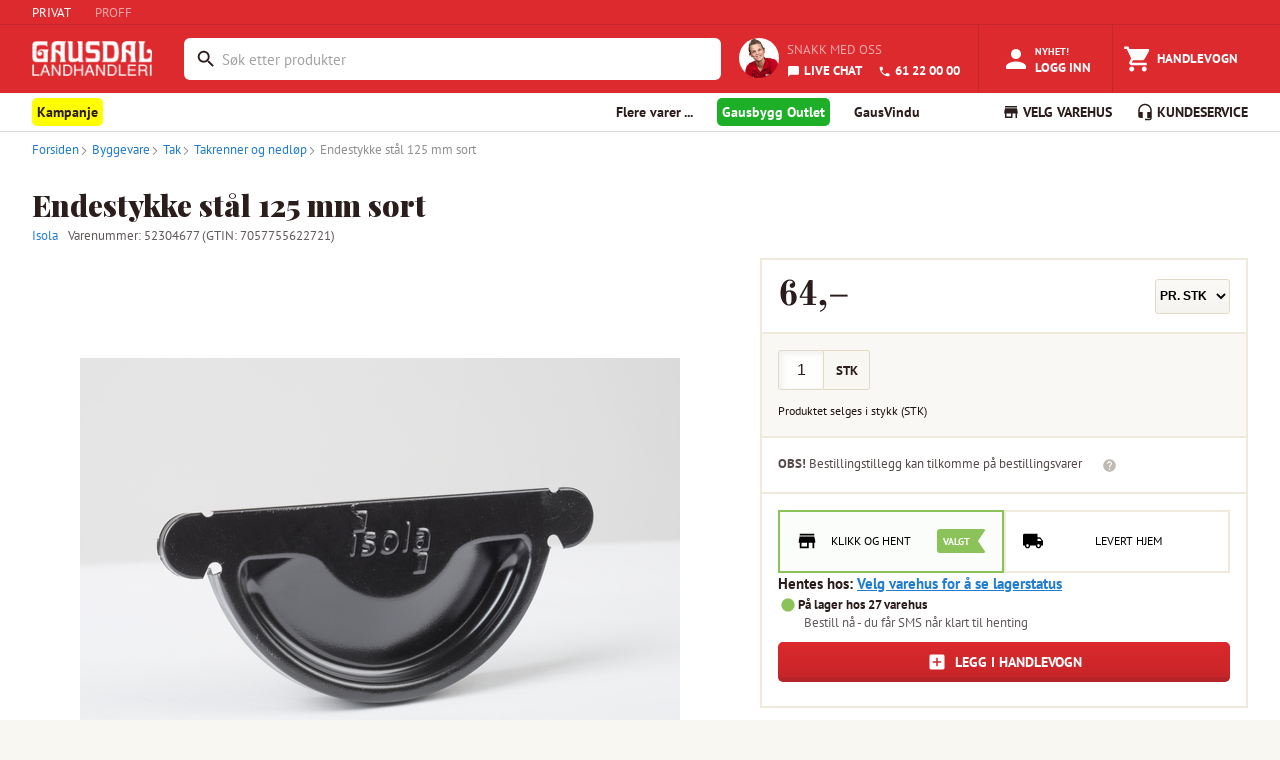

--- FILE ---
content_type: text/html; charset=utf-8
request_url: https://www.gaus.no/produkter/byggevare/tak/takrenner-og-nedlop/52304677-endestykke-stal-125mm-sort
body_size: 21048
content:
<!DOCTYPE html><html lang="en"><head><meta charSet="utf-8" data-next-head=""/><meta name="viewport" content="width=device-width, user-scalable=no" data-next-head=""/><link rel="preload" as="image" imageSrcSet="/_next/image?url=%2Fstatic%2Fgaus-logo-white.png&amp;w=128&amp;q=75 1x, /_next/image?url=%2Fstatic%2Fgaus-logo-white.png&amp;w=256&amp;q=75 2x" data-next-head=""/><title data-next-head="">Endestykke stål 125 mm sort - Gausdal Landhandleri AS</title><meta property="og:title" content="Endestykke stål 125 mm sort" data-next-head=""/><meta property="og:type" content="product" data-next-head=""/><meta property="og:description" content="Endestykke gir en tett avslutning av takrennen. Monteres enkelt uten verktøy. 

Produseres i prelakkert zinkbelagt stål for økt stabilitet, styrke og god rustmotstand.
Dimensjon: 125 mm
Farge: sort" data-next-head=""/><meta name="description" content="Endestykke gir en tett avslutning av takrennen. Monteres enkelt uten verktøy. 

Produseres i prelakkert zinkbelagt stål for økt stabilitet, styrke og god rustmotstand.
Dimensjon: 125 mm
Farge: sort" data-next-head=""/><meta property="og:url" content="https://www.gaus.no/produkter/byggevare/tak/takrenner-og-nedlop/52304677-endestykke-stal-125-mm-sort" data-next-head=""/><meta property="og:image" content="https://gausdal-landhandleri-as-extra-test.imgix.net/c60e985c-42ef-4325-bb8a-50ddfedc2bfa/square" data-next-head=""/><script type="application/ld+json" data-next-head="">{
  "@context": "https://schema.org/",
  "@type": "Product",
  "name": "Endestykke stål 125 mm sort",
  "description": "Endestykke gir en tett avslutning av takrennen. Monteres enkelt uten verktøy. \n\nProduseres i prelakkert zinkbelagt stål for økt stabilitet, styrke og god rustmotstand.\nDimensjon: 125 mm\nFarge: sort",
  "sku": "STK",
  "brand": {
    "@type": "Brand",
    "name": "Isola"
  },
  "image": [
    "https://cdn.byggtjeneste.no/nobb/c60e985c-42ef-4325-bb8a-50ddfedc2bfa/square"
  ],
  "url": "https://www.gaus.no/produkter/byggevare/tak/takrenner-og-nedlop/52304677-endestykke-stal-125-mm-sort",
  "category": "byggevare > tak > takrenner-og-nedlop",
  "weight": {
    "@type": "QuantitativeValue",
    "value": 0.061,
    "unitText": "kg"
  },
  "height": {
    "@type": "QuantitativeValue",
    "value": 7.5,
    "unitText": "cm"
  },
  "width": {
    "@type": "QuantitativeValue",
    "value": 2.5,
    "unitText": "cm"
  },
  "depth": {
    "@type": "QuantitativeValue",
    "value": 16.5,
    "unitText": "cm"
  },
  "offers": [
    {
      "@type": "Offer",
      "priceCurrency": "NOK",
      "price": 64,
      "url": "https://www.gaus.no/produkter/byggevare/tak/takrenner-og-nedlop/52304677-endestykke-stal-125-mm-sort",
      "availability": "https://schema.org/InStock",
      "itemCondition": "https://schema.org/NewCondition",
      "sku": "STK"
    },
    {
      "@type": "Offer",
      "priceCurrency": "NOK",
      "price": 3200,
      "url": "https://www.gaus.no/produkter/byggevare/tak/takrenner-og-nedlop/52304677-endestykke-stal-125-mm-sort",
      "availability": "https://schema.org/InStock",
      "itemCondition": "https://schema.org/NewCondition",
      "sku": "ESK"
    }
  ]
}</script><script type="application/ld+json" data-next-head="">{
  "@context": "https://schema.org",
  "@type": "BreadcrumbList",
  "itemListElement": [
    {
      "@type": "ListItem",
      "position": 1,
      "name": "Produkter",
      "item": "https://www.gaus.no/produkter"
    },
    {
      "@type": "ListItem",
      "position": 2,
      "name": "Byggevare",
      "item": "https://www.gaus.no/produkter/byggevare"
    },
    {
      "@type": "ListItem",
      "position": 3,
      "name": "Tak",
      "item": "https://www.gaus.no/produkter/byggevare/tak"
    },
    {
      "@type": "ListItem",
      "position": 4,
      "name": "Takrenner og nedløp",
      "item": "https://www.gaus.no/produkter/byggevare/tak/takrenner-og-nedlop"
    },
    {
      "@type": "ListItem",
      "position": 5,
      "name": "Endestykke stål 125 mm sort",
      "item": "https://www.gaus.no/produkter/byggevare/tak/takrenner-og-nedlop/52304677-endestykke-stal-125-mm-sort"
    }
  ]
}</script><meta name="emotion-insertion-point" content=""/><style data-emotion="mui-global 7hvpoe">html{-webkit-font-smoothing:antialiased;-moz-osx-font-smoothing:grayscale;box-sizing:border-box;-webkit-text-size-adjust:100%;}*,*::before,*::after{box-sizing:inherit;}strong,b{font-weight:700;}body{margin:0;color:rgba(0, 0, 0, 0.87);font-size:13px;font-family:PT Sans,sans-serif;font-weight:400;line-height:1.5;background-color:#fff;}@media print{body{background-color:#fff;}}body::backdrop{background-color:#fff;}</style><style data-emotion="mui-global 1prfaxn">@-webkit-keyframes mui-auto-fill{from{display:block;}}@keyframes mui-auto-fill{from{display:block;}}@-webkit-keyframes mui-auto-fill-cancel{from{display:block;}}@keyframes mui-auto-fill-cancel{from{display:block;}}</style><style data-emotion="mui-global animation-c7515d">@-webkit-keyframes animation-c7515d{0%{opacity:1;}50%{opacity:0.4;}100%{opacity:1;}}@keyframes animation-c7515d{0%{opacity:1;}50%{opacity:0.4;}100%{opacity:1;}}</style><style data-emotion="mui 1teqhsh 14ahlbq 1asab5l 150a0e3 1a0eksk 1mopp74 1yjxt39 13w895p k5r9zn 3w217i is1b5t cl1w12 7duj37 vcryad fvgl9b 5v2ak0 w4cd9x rv4tgh 2dll2f wc3ncy 1hdr45u kjv4cd 4vgrbo qi3oy1 ft78al 1d54o2s 1deoeim 725nxe 11d6ku0 lv5d3t juqnns 1bjs6ie 1ksyc2x 1045hs8 1d3bbye 5gl98n he2c8d oxcnx7 12sebaf p7ljmd 1wiwiov 5vs025 1egmgid 19fivrb 1pz85rs 1bna5ur 1piy5u2 1m81rge 1h7anqn 1f0a3zm fik78i wnwrdt k8exr7 1iwyigq 137n0we aqrr0n otn0ly 17sbd9w 1imz69a 1hxiz2f ev8k7u 5v7q5n 1qk38wv 2eqq4h 1gqc937 fa6cvr 1twm0b8 kdoebm 1192uxt l37u3e 5jrrm8 rcezyk 1j2aunj k2wu4n 1mq95ps 1lhxhwu 1o6ut8k 1292ds4 1l7oe75 r0z5mu 13u7a0g 1h7zkqc jfzixq thyt9f 1f214qg 1ezu4kp 1bsvqlj 9td6ar 1pfmo60 4qioen 1066aw9 1k20c97 1x5in6u 16hy1ud 6voqg6 wnfue5 nn53f9 vuxf0f 14umk0k f8wb7g abqyn 15830to 9vd5ud ee1lv3 117dy3j 1ujsey8 d4l3v0 1rli8fg wa9jq2 1bx9lng 18dxuvl 1hxts0v u0yk2m 1fhw8oi 1t1ui0w ajw0bm c6l034 6hq6wx 1eikg3m 15z7s8v 10h4bfd 12bbbik 1pw092h a3n3z2 5ckwuu fgwzor fc53cf 18f8vcb 6bq9ej fghq8x lovn9n">.mui-1teqhsh{height:25px;display:-webkit-box;display:-webkit-flex;display:-ms-flexbox;display:flex;-webkit-align-items:center;-webkit-box-align:center;-ms-flex-align:center;align-items:center;background-color:#DD2A2E;border-bottom:1px solid #C4272B;}.mui-14ahlbq{max-width:1700px;width:100%;padding-right:16px;padding-left:16px;margin-right:auto;margin-left:auto;padding-right:0px;display:-webkit-box;display:-webkit-flex;display:-ms-flexbox;display:flex;}@media (min-width:992px){.mui-14ahlbq{padding-right:24px;padding-left:24px;}}@media (min-width:1200px){.mui-14ahlbq{padding-right:32px;padding-left:32px;}}@media (max-width:768px){.mui-14ahlbq{padding-right:8px;padding-left:8px;}}.mui-1asab5l{touch-action:manipulation;-webkit-text-decoration:none;text-decoration:none;background-color:transparent;cursor:pointer;font-size:inherit;color:#DD2A2E;margin-right:24px;color:#fff;}.mui-1asab5l:hover,.mui-1asab5l:focus{color:#DD2A2E;-webkit-text-decoration:none;text-decoration:none;}.mui-1asab5l:hover,.mui-1asab5l:focus{color:#FFFFFF;-webkit-text-decoration:none;text-decoration:none;}.mui-150a0e3{touch-action:manipulation;-webkit-text-decoration:none;text-decoration:none;background-color:transparent;cursor:pointer;font-size:inherit;color:#207CD0;margin-right:24px;color:rgba(255,255,255,0.59);}.mui-150a0e3:hover,.mui-150a0e3:focus{color:#DD2A2E;-webkit-text-decoration:none;text-decoration:none;}.mui-150a0e3:hover,.mui-150a0e3:focus{color:#FFFFFF;-webkit-text-decoration:none;text-decoration:none;}.mui-1a0eksk{background-color:#DD2A2E;margin:0;color:#FFFFFF;}.mui-1mopp74{display:contents;}@media (max-width:768px){.mui-1mopp74{display:none;}}.mui-1yjxt39{width:120px;padding-top:1rem;padding-bottom:0.5rem;margin-right:8px;margin-bottom:0;}.mui-13w895p{display:none;cursor:pointer;}@media (max-width:768px){.mui-13w895p{display:contents;}}.mui-k5r9zn{-webkit-flex:1;-ms-flex:1;flex:1;display:-webkit-box;display:-webkit-flex;display:-ms-flexbox;display:flex;-webkit-align-items:center;-webkit-box-align:center;-ms-flex-align:center;align-items:center;-webkit-box-pack:end;-ms-flex-pack:end;-webkit-justify-content:flex-end;justify-content:flex-end;overflow-x:hidden;margin-left:24px;}.mui-3w217i{min-width:0;padding:0;margin:0;border:0;width:100%;display:-webkit-box;display:-webkit-flex;display:-ms-flexbox;display:flex;-webkit-align-items:center;-webkit-box-align:center;-ms-flex-align:center;align-items:center;}.mui-is1b5t{width:100%;}.mui-is1b5t.Mui-focused .MuiAutocomplete-clearIndicator{visibility:visible;}@media (pointer: fine){.mui-is1b5t:hover .MuiAutocomplete-clearIndicator{visibility:visible;}}.mui-is1b5t .MuiAutocomplete-tag{margin:3px;max-width:calc(100% - 6px);}.MuiAutocomplete-hasPopupIcon.mui-is1b5t .MuiAutocomplete-inputRoot,.MuiAutocomplete-hasClearIcon.mui-is1b5t .MuiAutocomplete-inputRoot{padding-right:30px;}.MuiAutocomplete-hasPopupIcon.MuiAutocomplete-hasClearIcon.mui-is1b5t .MuiAutocomplete-inputRoot{padding-right:56px;}.mui-is1b5t .MuiAutocomplete-inputRoot .MuiAutocomplete-input{width:0;min-width:30px;}.mui-is1b5t .MuiInput-root{padding-bottom:1px;}.mui-is1b5t .MuiInput-root .MuiInput-input{padding:4px 4px 4px 0px;}.mui-is1b5t .MuiInput-root.MuiInputBase-sizeSmall .MuiInput-input{padding:2px 4px 3px 0;}.mui-is1b5t .MuiOutlinedInput-root{padding:9px;}.MuiAutocomplete-hasPopupIcon.mui-is1b5t .MuiOutlinedInput-root,.MuiAutocomplete-hasClearIcon.mui-is1b5t .MuiOutlinedInput-root{padding-right:39px;}.MuiAutocomplete-hasPopupIcon.MuiAutocomplete-hasClearIcon.mui-is1b5t .MuiOutlinedInput-root{padding-right:65px;}.mui-is1b5t .MuiOutlinedInput-root .MuiAutocomplete-input{padding:7.5px 4px 7.5px 5px;}.mui-is1b5t .MuiOutlinedInput-root .MuiAutocomplete-endAdornment{right:9px;}.mui-is1b5t .MuiOutlinedInput-root.MuiInputBase-sizeSmall{padding-top:6px;padding-bottom:6px;padding-left:6px;}.mui-is1b5t .MuiOutlinedInput-root.MuiInputBase-sizeSmall .MuiAutocomplete-input{padding:2.5px 4px 2.5px 8px;}.mui-is1b5t .MuiFilledInput-root{padding-top:19px;padding-left:8px;}.MuiAutocomplete-hasPopupIcon.mui-is1b5t .MuiFilledInput-root,.MuiAutocomplete-hasClearIcon.mui-is1b5t .MuiFilledInput-root{padding-right:39px;}.MuiAutocomplete-hasPopupIcon.MuiAutocomplete-hasClearIcon.mui-is1b5t .MuiFilledInput-root{padding-right:65px;}.mui-is1b5t .MuiFilledInput-root .MuiFilledInput-input{padding:7px 4px;}.mui-is1b5t .MuiFilledInput-root .MuiAutocomplete-endAdornment{right:9px;}.mui-is1b5t .MuiFilledInput-root.MuiInputBase-sizeSmall{padding-bottom:1px;}.mui-is1b5t .MuiFilledInput-root.MuiInputBase-sizeSmall .MuiFilledInput-input{padding:2.5px 4px;}.mui-is1b5t .MuiInputBase-hiddenLabel{padding-top:8px;}.mui-is1b5t .MuiFilledInput-root.MuiInputBase-hiddenLabel{padding-top:0;padding-bottom:0;}.mui-is1b5t .MuiFilledInput-root.MuiInputBase-hiddenLabel .MuiAutocomplete-input{padding-top:16px;padding-bottom:17px;}.mui-is1b5t .MuiFilledInput-root.MuiInputBase-hiddenLabel.MuiInputBase-sizeSmall .MuiAutocomplete-input{padding-top:8px;padding-bottom:9px;}.mui-is1b5t .MuiAutocomplete-input{-webkit-box-flex:1;-webkit-flex-grow:1;-ms-flex-positive:1;flex-grow:1;text-overflow:ellipsis;opacity:0;}.mui-is1b5t .MuiAutocomplete-input{opacity:1;}.mui-cl1w12{display:-webkit-inline-box;display:-webkit-inline-flex;display:-ms-inline-flexbox;display:inline-flex;-webkit-flex-direction:column;-ms-flex-direction:column;flex-direction:column;position:relative;min-width:0;padding:0;margin:0;border:0;vertical-align:top;margin-top:8px;margin-bottom:4px;width:100%;background-color:#FFFFFF;margin-top:4px;border-radius:6px;border:2px solid transparent;}.mui-cl1w12:focus-within{border-color:#2B1D1C;}.mui-cl1w12 fieldset{border:0;}.mui-cl1w12 .MuiOutlinedInput-root{padding-top:2px;padding-bottom:2px;padding-right:3px;font-size:0.9375rem;height:38.4px;}.mui-7duj37{font-size:13px;font-family:PT Sans,sans-serif;font-weight:400;line-height:1.4375em;color:rgba(0, 0, 0, 0.87);box-sizing:border-box;position:relative;cursor:text;display:-webkit-inline-box;display:-webkit-inline-flex;display:-ms-inline-flexbox;display:inline-flex;-webkit-align-items:center;-webkit-box-align:center;-ms-flex-align:center;align-items:center;width:100%;position:relative;border-radius:4px;padding-left:14px;padding-right:14px;}.mui-7duj37.Mui-disabled{color:rgba(0, 0, 0, 0.38);cursor:default;}.mui-7duj37:hover .MuiOutlinedInput-notchedOutline{border-color:rgba(0, 0, 0, 0.87);}@media (hover: none){.mui-7duj37:hover .MuiOutlinedInput-notchedOutline{border-color:rgba(0, 0, 0, 0.23);}}.mui-7duj37.Mui-focused .MuiOutlinedInput-notchedOutline{border-width:2px;}.mui-7duj37.Mui-focused .MuiOutlinedInput-notchedOutline{border-color:#1976d2;}.mui-7duj37.Mui-error .MuiOutlinedInput-notchedOutline{border-color:#d32f2f;}.mui-7duj37.Mui-disabled .MuiOutlinedInput-notchedOutline{border-color:rgba(0, 0, 0, 0.26);}.mui-vcryad{-webkit-user-select:none;-moz-user-select:none;-ms-user-select:none;user-select:none;width:1em;height:1em;display:inline-block;-webkit-flex-shrink:0;-ms-flex-negative:0;flex-shrink:0;-webkit-transition:fill 200ms cubic-bezier(0.4, 0, 0.2, 1) 0ms;transition:fill 200ms cubic-bezier(0.4, 0, 0.2, 1) 0ms;fill:currentColor;font-size:1.3928571428571428rem;}.mui-fvgl9b{font:inherit;letter-spacing:inherit;color:currentColor;padding:4px 0 5px;border:0;box-sizing:content-box;background:none;height:1.4375em;margin:0;-webkit-tap-highlight-color:transparent;display:block;min-width:0;width:100%;-webkit-animation-name:mui-auto-fill-cancel;animation-name:mui-auto-fill-cancel;-webkit-animation-duration:10ms;animation-duration:10ms;padding:16.5px 14px;padding-left:0;padding-right:0;}.mui-fvgl9b::-webkit-input-placeholder{color:currentColor;opacity:0.42;-webkit-transition:opacity 200ms cubic-bezier(0.4, 0, 0.2, 1) 0ms;transition:opacity 200ms cubic-bezier(0.4, 0, 0.2, 1) 0ms;}.mui-fvgl9b::-moz-placeholder{color:currentColor;opacity:0.42;-webkit-transition:opacity 200ms cubic-bezier(0.4, 0, 0.2, 1) 0ms;transition:opacity 200ms cubic-bezier(0.4, 0, 0.2, 1) 0ms;}.mui-fvgl9b::-ms-input-placeholder{color:currentColor;opacity:0.42;-webkit-transition:opacity 200ms cubic-bezier(0.4, 0, 0.2, 1) 0ms;transition:opacity 200ms cubic-bezier(0.4, 0, 0.2, 1) 0ms;}.mui-fvgl9b:focus{outline:0;}.mui-fvgl9b:invalid{box-shadow:none;}.mui-fvgl9b::-webkit-search-decoration{-webkit-appearance:none;}label[data-shrink=false]+.MuiInputBase-formControl .mui-fvgl9b::-webkit-input-placeholder{opacity:0!important;}label[data-shrink=false]+.MuiInputBase-formControl .mui-fvgl9b::-moz-placeholder{opacity:0!important;}label[data-shrink=false]+.MuiInputBase-formControl .mui-fvgl9b::-ms-input-placeholder{opacity:0!important;}label[data-shrink=false]+.MuiInputBase-formControl .mui-fvgl9b:focus::-webkit-input-placeholder{opacity:0.42;}label[data-shrink=false]+.MuiInputBase-formControl .mui-fvgl9b:focus::-moz-placeholder{opacity:0.42;}label[data-shrink=false]+.MuiInputBase-formControl .mui-fvgl9b:focus::-ms-input-placeholder{opacity:0.42;}.mui-fvgl9b.Mui-disabled{opacity:1;-webkit-text-fill-color:rgba(0, 0, 0, 0.38);}.mui-fvgl9b:-webkit-autofill{-webkit-animation-duration:5000s;animation-duration:5000s;-webkit-animation-name:mui-auto-fill;animation-name:mui-auto-fill;}.mui-fvgl9b:-webkit-autofill{border-radius:inherit;}.mui-5v2ak0{text-align:left;position:absolute;bottom:0;right:0;top:-5px;left:0;margin:0;padding:0 8px;pointer-events:none;border-radius:inherit;border-style:solid;border-width:1px;overflow:hidden;min-width:0%;border-color:rgba(0, 0, 0, 0.23);}.mui-w4cd9x{float:unset;width:auto;overflow:hidden;padding:0;line-height:11px;-webkit-transition:width 150ms cubic-bezier(0.0, 0, 0.2, 1) 0ms;transition:width 150ms cubic-bezier(0.0, 0, 0.2, 1) 0ms;}.mui-rv4tgh{display:block;min-width:135px;line-height:68px;font-size:.8125rem;position:relative;font-weight:bold;color:#fff;text-transform:uppercase;-webkit-text-decoration:none;text-decoration:none;display:-webkit-box;display:-webkit-flex;display:-ms-flexbox;display:flex;-webkit-align-items:center;-webkit-box-align:center;-ms-flex-align:center;align-items:center;-webkit-box-pack:center;-ms-flex-pack:center;-webkit-justify-content:center;justify-content:center;display:-webkit-box;display:-webkit-flex;display:-ms-flexbox;display:flex;-webkit-flex-direction:column;-ms-flex-direction:column;flex-direction:column;-webkit-align-items:center;-webkit-box-align:center;-ms-flex-align:center;align-items:center;-webkit-box-pack:center;-ms-flex-pack:center;-webkit-justify-content:center;justify-content:center;height:100%;height:68px;min-width:auto;margin-left:8px;font-size:11px;font-weight:bold;}.mui-rv4tgh:hover{color:#fff;background-color:rgba(245,245,245,0.1);cursor:pointer;}.mui-2dll2f{-webkit-user-select:none;-moz-user-select:none;-ms-user-select:none;user-select:none;width:1em;height:1em;display:inline-block;-webkit-flex-shrink:0;-ms-flex-negative:0;flex-shrink:0;-webkit-transition:fill 200ms cubic-bezier(0.4, 0, 0.2, 1) 0ms;transition:fill 200ms cubic-bezier(0.4, 0, 0.2, 1) 0ms;fill:currentColor;font-size:1.3928571428571428rem;font-size:30px!important;}.mui-wc3ncy{display:block;line-height:14px;margin-top:2px;margin-top:4px;font-size:11px;}.mui-1hdr45u{display:-webkit-box;display:-webkit-flex;display:-ms-flexbox;display:flex;-webkit-flex-direction:row;-ms-flex-direction:row;flex-direction:row;padding:18px;height:68px;-webkit-align-items:center;-webkit-box-align:center;-ms-flex-align:center;align-items:center;-webkit-box-pack:center;-ms-flex-pack:center;-webkit-justify-content:center;justify-content:center;}.mui-kjv4cd{border-radius:100px;height:40px;width:40px;margin-right:8px;}.mui-4vgrbo{color:#2B1D1C;font-family:"PT Sans",Arial,sans-serif;font-size:16px;line-height:25px;font-size:13px;line-height:20px;text-transform:uppercase;color:rgba(255,255,255,0.59);display:block;margin:0px;margin-bottom:4px;}.mui-qi3oy1{touch-action:manipulation;-webkit-text-decoration:none;text-decoration:none;background-color:transparent;cursor:pointer;font-size:inherit;color:#207CD0;color:#FFFFFF;font-weight:bold;}.mui-qi3oy1:hover,.mui-qi3oy1:focus{color:#DD2A2E;-webkit-text-decoration:none;text-decoration:none;color:#FFFFFF;}.mui-ft78al{-webkit-user-select:none;-moz-user-select:none;-ms-user-select:none;user-select:none;width:1em;height:1em;display:inline-block;-webkit-flex-shrink:0;-ms-flex-negative:0;flex-shrink:0;-webkit-transition:fill 200ms cubic-bezier(0.4, 0, 0.2, 1) 0ms;transition:fill 200ms cubic-bezier(0.4, 0, 0.2, 1) 0ms;fill:currentColor;font-size:1.3928571428571428rem;font-size:inherit;margin-right:4px;vertical-align:middle;}.mui-1d54o2s{display:block;min-width:135px;line-height:68px;font-size:.8125rem;position:relative;font-weight:bold;color:#fff;text-transform:uppercase;-webkit-text-decoration:none;text-decoration:none;display:-webkit-box;display:-webkit-flex;display:-ms-flexbox;display:flex;-webkit-align-items:center;-webkit-box-align:center;-ms-flex-align:center;align-items:center;-webkit-box-pack:center;-ms-flex-pack:center;-webkit-justify-content:center;justify-content:center;}.mui-1d54o2s:hover{color:#fff;background-color:rgba(245,245,245,0.1);cursor:pointer;}@media (max-width:768px){.mui-1d54o2s{display:-webkit-box;display:-webkit-flex;display:-ms-flexbox;display:flex;-webkit-flex-direction:column;-ms-flex-direction:column;flex-direction:column;-webkit-align-items:center;-webkit-box-align:center;-ms-flex-align:center;align-items:center;-webkit-box-pack:center;-ms-flex-pack:center;-webkit-justify-content:center;justify-content:center;height:68px;min-width:auto;margin-left:8px;font-size:11px;font-weight:bold;}}@media (min-width:768px){.mui-1d54o2s{border-left:1px solid #C4272B;border-right:1px solid #C4272B;}}.mui-1deoeim{position:relative;display:-webkit-inline-box;display:-webkit-inline-flex;display:-ms-inline-flexbox;display:inline-flex;vertical-align:middle;-webkit-flex-shrink:0;-ms-flex-negative:0;flex-shrink:0;}@media (min-width:768px){.mui-1deoeim{margin-right:4px;}}.mui-1deoeim .MuiBadge-badge{background-color:#8BC35A;color:white;right:8px;top:2px;}.mui-725nxe{-webkit-user-select:none;-moz-user-select:none;-ms-user-select:none;user-select:none;width:1em;height:1em;display:inline-block;-webkit-flex-shrink:0;-ms-flex-negative:0;flex-shrink:0;-webkit-transition:fill 200ms cubic-bezier(0.4, 0, 0.2, 1) 0ms;transition:fill 200ms cubic-bezier(0.4, 0, 0.2, 1) 0ms;fill:currentColor;font-size:1.3928571428571428rem;font-size:30px!important;}.mui-11d6ku0{display:-webkit-box;display:-webkit-flex;display:-ms-flexbox;display:flex;-webkit-flex-direction:row;-ms-flex-direction:row;flex-direction:row;-webkit-box-flex-wrap:wrap;-webkit-flex-wrap:wrap;-ms-flex-wrap:wrap;flex-wrap:wrap;-webkit-box-pack:center;-ms-flex-pack:center;-webkit-justify-content:center;justify-content:center;-webkit-align-content:center;-ms-flex-line-pack:center;align-content:center;-webkit-align-items:center;-webkit-box-align:center;-ms-flex-align:center;align-items:center;position:absolute;box-sizing:border-box;font-family:PT Sans,sans-serif;font-weight:500;font-size:0.6964285714285714rem;min-width:20px;line-height:1;padding:0 6px;height:20px;border-radius:10px;z-index:1;-webkit-transition:-webkit-transform 225ms cubic-bezier(0.4, 0, 0.2, 1) 0ms;transition:transform 225ms cubic-bezier(0.4, 0, 0.2, 1) 0ms;top:0;right:0;-webkit-transform:scale(1) translate(50%, -50%);-moz-transform:scale(1) translate(50%, -50%);-ms-transform:scale(1) translate(50%, -50%);transform:scale(1) translate(50%, -50%);transform-origin:100% 0%;-webkit-transition:-webkit-transform 195ms cubic-bezier(0.4, 0, 0.2, 1) 0ms;transition:transform 195ms cubic-bezier(0.4, 0, 0.2, 1) 0ms;}.mui-11d6ku0.MuiBadge-invisible{-webkit-transform:scale(0) translate(50%, -50%);-moz-transform:scale(0) translate(50%, -50%);-ms-transform:scale(0) translate(50%, -50%);transform:scale(0) translate(50%, -50%);}.mui-lv5d3t{display:block;line-height:14px;margin-top:4px;}.mui-juqnns{color:#2B1D1C;font-family:"PT Sans",Arial,sans-serif;font-size:16px;line-height:25px;font-size:13px;line-height:20px;margin:0px;padding:0px;color:#FFFFFF;}.mui-1bjs6ie{display:block;min-width:135px;line-height:68px;font-size:.8125rem;position:relative;font-weight:bold;color:#fff;text-transform:uppercase;-webkit-text-decoration:none;text-decoration:none;display:-webkit-box;display:-webkit-flex;display:-ms-flexbox;display:flex;-webkit-align-items:center;-webkit-box-align:center;-ms-flex-align:center;align-items:center;-webkit-box-pack:center;-ms-flex-pack:center;-webkit-justify-content:center;justify-content:center;}.mui-1bjs6ie:hover{color:#fff;background-color:rgba(245,245,245,0.1);cursor:pointer;}@media (max-width:768px){.mui-1bjs6ie{display:-webkit-box;display:-webkit-flex;display:-ms-flexbox;display:flex;-webkit-flex-direction:column;-ms-flex-direction:column;flex-direction:column;-webkit-align-items:center;-webkit-box-align:center;-ms-flex-align:center;align-items:center;-webkit-box-pack:center;-ms-flex-pack:center;-webkit-justify-content:center;justify-content:center;height:68px;min-width:auto;margin-left:8px;font-size:11px;font-weight:bold;}}.mui-1ksyc2x{height:38px;overflow:hidden;background-color:#FFFFFF;box-shadow:0 1px 0 0 #DEDCD9;margin-bottom:1px;}.mui-1045hs8{max-width:1700px;width:100%;padding-right:16px;padding-left:16px;margin-right:auto;margin-left:auto;}@media (min-width:992px){.mui-1045hs8{padding-right:24px;padding-left:24px;}}@media (min-width:1200px){.mui-1045hs8{padding-right:32px;padding-left:32px;}}.mui-1d3bbye{box-sizing:border-box;display:-webkit-box;display:-webkit-flex;display:-ms-flexbox;display:flex;-webkit-box-flex-wrap:wrap;-webkit-flex-wrap:wrap;-ms-flex-wrap:wrap;flex-wrap:wrap;width:100%;-webkit-flex-direction:row;-ms-flex-direction:row;flex-direction:row;}.mui-5gl98n{box-sizing:border-box;margin:0;-webkit-flex-direction:row;-ms-flex-direction:row;flex-direction:row;-webkit-flex-basis:33.333333%;-ms-flex-preferred-size:33.333333%;flex-basis:33.333333%;-webkit-box-flex:0;-webkit-flex-grow:0;-ms-flex-positive:0;flex-grow:0;max-width:33.333333%;}@media (min-width:768px){.mui-5gl98n{-webkit-flex-basis:66.666667%;-ms-flex-preferred-size:66.666667%;flex-basis:66.666667%;-webkit-box-flex:0;-webkit-flex-grow:0;-ms-flex-positive:0;flex-grow:0;max-width:66.666667%;}}@media (min-width:992px){.mui-5gl98n{-webkit-flex-basis:66.666667%;-ms-flex-preferred-size:66.666667%;flex-basis:66.666667%;-webkit-box-flex:0;-webkit-flex-grow:0;-ms-flex-positive:0;flex-grow:0;max-width:66.666667%;}}@media (min-width:1200px){.mui-5gl98n{-webkit-flex-basis:75%;-ms-flex-preferred-size:75%;flex-basis:75%;-webkit-box-flex:0;-webkit-flex-grow:0;-ms-flex-positive:0;flex-grow:0;max-width:75%;}}.mui-he2c8d{-webkit-text-decoration:none;text-decoration:none;display:-webkit-inline-box;display:-webkit-inline-flex;display:-ms-inline-flexbox;display:inline-flex;-webkit-align-items:center;-webkit-box-align:center;-ms-flex-align:center;align-items:center;font-weight:700;font-size:14px;line-height:38px;cursor:pointer;border:0;background:none;font-family:"PT Sans",Arial,sans-serif;color:#2B1D1C;}.mui-he2c8d:hover{color:#2B1D1C;-webkit-text-decoration:none;text-decoration:none;}.mui-he2c8d:visited{color:#2B1D1C;-webkit-text-decoration:none;text-decoration:none;}.mui-oxcnx7{-webkit-user-select:none;-moz-user-select:none;-ms-user-select:none;user-select:none;width:1em;height:1em;display:inline-block;-webkit-flex-shrink:0;-ms-flex-negative:0;flex-shrink:0;-webkit-transition:fill 200ms cubic-bezier(0.4, 0, 0.2, 1) 0ms;transition:fill 200ms cubic-bezier(0.4, 0, 0.2, 1) 0ms;fill:currentColor;font-size:inherit;font-size:1.125rem!important;margin-right:3px;}.mui-12sebaf{list-style:none;padding:0px;margin:0px;}.mui-p7ljmd{display:inline-block;padding:0px;margin:0px;position:relative;margin-right:24px;}.mui-1wiwiov{-webkit-text-decoration:none;text-decoration:none;display:-webkit-inline-box;display:-webkit-inline-flex;display:-ms-inline-flexbox;display:inline-flex;-webkit-align-items:center;-webkit-box-align:center;-ms-flex-align:center;align-items:center;font-weight:700;font-size:14px;line-height:38px;cursor:pointer;border:0;background:none;font-family:"PT Sans",Arial,sans-serif;color:#2B1D1C;display:inline!important;padding-right:5px;padding-left:5px;padding-top:5px;padding-bottom:5px;background-color:yellow;border-radius:5px;}.mui-1wiwiov:hover{color:#2B1D1C;-webkit-text-decoration:none;text-decoration:none;}.mui-1wiwiov:visited{color:#2B1D1C;-webkit-text-decoration:none;text-decoration:none;}.mui-5vs025{-webkit-text-decoration:none;text-decoration:none;display:-webkit-inline-box;display:-webkit-inline-flex;display:-ms-inline-flexbox;display:inline-flex;-webkit-align-items:center;-webkit-box-align:center;-ms-flex-align:center;align-items:center;font-weight:700;font-size:14px;line-height:38px;cursor:pointer;border:0;background:none;font-family:"PT Sans",Arial,sans-serif;color:#2B1D1C;display:inline!important;color:white;padding-right:5px;padding-left:5px;padding-top:5px;padding-bottom:5px;background-color:#1daf27;border-radius:5px;}.mui-5vs025:hover{color:#2B1D1C;-webkit-text-decoration:none;text-decoration:none;}.mui-5vs025:visited{color:#2B1D1C;-webkit-text-decoration:none;text-decoration:none;}.mui-5vs025:visited{color:white;-webkit-text-decoration:none;text-decoration:none;}.mui-1egmgid{box-sizing:border-box;margin:0;-webkit-flex-direction:row;-ms-flex-direction:row;flex-direction:row;-webkit-flex-basis:66.666667%;-ms-flex-preferred-size:66.666667%;flex-basis:66.666667%;-webkit-box-flex:0;-webkit-flex-grow:0;-ms-flex-positive:0;flex-grow:0;max-width:66.666667%;}@media (min-width:768px){.mui-1egmgid{-webkit-flex-basis:33.333333%;-ms-flex-preferred-size:33.333333%;flex-basis:33.333333%;-webkit-box-flex:0;-webkit-flex-grow:0;-ms-flex-positive:0;flex-grow:0;max-width:33.333333%;}}@media (min-width:992px){.mui-1egmgid{-webkit-flex-basis:33.333333%;-ms-flex-preferred-size:33.333333%;flex-basis:33.333333%;-webkit-box-flex:0;-webkit-flex-grow:0;-ms-flex-positive:0;flex-grow:0;max-width:33.333333%;}}@media (min-width:1200px){.mui-1egmgid{-webkit-flex-basis:25%;-ms-flex-preferred-size:25%;flex-basis:25%;-webkit-box-flex:0;-webkit-flex-grow:0;-ms-flex-positive:0;flex-grow:0;max-width:25%;}}.mui-19fivrb{list-style:none;padding:0px;margin:0px;text-align:right;}.mui-1pz85rs{display:inline-block;padding:0px;margin:0px;position:relative;margin-right:24px;margin-right:0px;margin-left:24px;}.mui-1bna5ur{-webkit-text-decoration:none;text-decoration:none;display:-webkit-inline-box;display:-webkit-inline-flex;display:-ms-inline-flexbox;display:inline-flex;-webkit-align-items:center;-webkit-box-align:center;-ms-flex-align:center;align-items:center;font-weight:700;font-size:14px;line-height:38px;cursor:pointer;border:0;background:none;font-family:"PT Sans",Arial,sans-serif;color:#2B1D1C;background:none;border:none;padding:0;margin:0;cursor:pointer;font:inherit;font-weight:700;font-size:14px;line-height:38px;}.mui-1bna5ur:hover{color:#2B1D1C;-webkit-text-decoration:none;text-decoration:none;}.mui-1bna5ur:visited{color:#2B1D1C;-webkit-text-decoration:none;text-decoration:none;}.mui-1piy5u2{min-height:1000px;background-color:#F9F7F2;position:relative;overflow:hidden;background-color:#FFFFFF;}.mui-1m81rge{max-width:1700px;width:100%;padding-right:16px;padding-left:16px;margin-right:auto;margin-left:auto;max-width:1366px;}@media (min-width:992px){.mui-1m81rge{padding-right:24px;padding-left:24px;}}@media (min-width:1200px){.mui-1m81rge{padding-right:32px;padding-left:32px;}}.mui-1h7anqn{display:-webkit-box;display:-webkit-flex;display:-ms-flexbox;display:flex;-webkit-flex-direction:column;-ms-flex-direction:column;flex-direction:column;-webkit-box-flex-wrap:wrap;-webkit-flex-wrap:wrap;-ms-flex-wrap:wrap;flex-wrap:wrap;}.mui-1f0a3zm{line-height:35px;display:'flex';}.mui-fik78i{-webkit-user-select:none;-moz-user-select:none;-ms-user-select:none;user-select:none;width:1em;height:1em;display:inline-block;-webkit-flex-shrink:0;-ms-flex-negative:0;flex-shrink:0;-webkit-transition:fill 200ms cubic-bezier(0.4, 0, 0.2, 1) 0ms;transition:fill 200ms cubic-bezier(0.4, 0, 0.2, 1) 0ms;fill:currentColor;font-size:1.3928571428571428rem;color:rgba(32,33,32,0.5);display:-webkit-inline-box;display:-webkit-inline-flex;display:-ms-inline-flexbox;display:inline-flex;vertical-align:middle;text-align:left;font-size:10px!important;margin-right:10;}.mui-wnwrdt{color:rgba(32,33,32,0.5);}.mui-k8exr7{display:-webkit-box;display:-webkit-flex;display:-ms-flexbox;display:flex;-webkit-align-items:flex-end;-webkit-box-align:flex-end;-ms-flex-align:flex-end;align-items:flex-end;}.mui-k8exr7 >span{margin-left:15px!important;}.mui-1iwyigq{font-family:"Playfair Display",Arial,sans-serif;color:#2B1D1C;font-weight:normal;font-size:120px;line-height:147px;line-height:125%;margin:0px;padding:0px;font-size:30px;margin-top:25px;margin-bottom:25px;margin-top:20px;margin-bottom:5px;}@media (max-width:768px){.mui-1iwyigq{padding-right:8px;padding-left:8px;}}.mui-137n0we{box-sizing:border-box;display:-webkit-box;display:-webkit-flex;display:-ms-flexbox;display:flex;-webkit-box-flex-wrap:wrap;-webkit-flex-wrap:wrap;-ms-flex-wrap:wrap;flex-wrap:wrap;width:100%;-webkit-flex-direction:row;-ms-flex-direction:row;flex-direction:row;width:calc(100% + 32px);margin-left:calc(-1 * 32px);}.mui-137n0we>.MuiGrid-item{padding-left:32px;}.mui-aqrr0n{box-sizing:border-box;margin:0;-webkit-flex-direction:row;-ms-flex-direction:row;flex-direction:row;-webkit-flex-basis:100%;-ms-flex-preferred-size:100%;flex-basis:100%;-webkit-box-flex:0;-webkit-flex-grow:0;-ms-flex-positive:0;flex-grow:0;max-width:100%;}@media (min-width:768px){.mui-aqrr0n{-webkit-flex-basis:50%;-ms-flex-preferred-size:50%;flex-basis:50%;-webkit-box-flex:0;-webkit-flex-grow:0;-ms-flex-positive:0;flex-grow:0;max-width:50%;}}@media (min-width:992px){.mui-aqrr0n{-webkit-flex-basis:58.333333%;-ms-flex-preferred-size:58.333333%;flex-basis:58.333333%;-webkit-box-flex:0;-webkit-flex-grow:0;-ms-flex-positive:0;flex-grow:0;max-width:58.333333%;}}@media (min-width:1200px){.mui-aqrr0n{-webkit-flex-basis:58.333333%;-ms-flex-preferred-size:58.333333%;flex-basis:58.333333%;-webkit-box-flex:0;-webkit-flex-grow:0;-ms-flex-positive:0;flex-grow:0;max-width:58.333333%;}}.mui-otn0ly .image-gallery-slide .image-gallery-image{max-width:100%;width:auto;}.mui-otn0ly .fullscreen .image-gallery-slide .image-gallery-image{max-width:initial;width:100%;}.mui-17sbd9w{box-sizing:border-box;margin:0;-webkit-flex-direction:row;-ms-flex-direction:row;flex-direction:row;-webkit-flex-basis:100%;-ms-flex-preferred-size:100%;flex-basis:100%;-webkit-box-flex:0;-webkit-flex-grow:0;-ms-flex-positive:0;flex-grow:0;max-width:100%;}@media (min-width:768px){.mui-17sbd9w{-webkit-flex-basis:50%;-ms-flex-preferred-size:50%;flex-basis:50%;-webkit-box-flex:0;-webkit-flex-grow:0;-ms-flex-positive:0;flex-grow:0;max-width:50%;}}@media (min-width:992px){.mui-17sbd9w{-webkit-flex-basis:41.666667%;-ms-flex-preferred-size:41.666667%;flex-basis:41.666667%;-webkit-box-flex:0;-webkit-flex-grow:0;-ms-flex-positive:0;flex-grow:0;max-width:41.666667%;}}@media (min-width:1200px){.mui-17sbd9w{-webkit-flex-basis:41.666667%;-ms-flex-preferred-size:41.666667%;flex-basis:41.666667%;-webkit-box-flex:0;-webkit-flex-grow:0;-ms-flex-positive:0;flex-grow:0;max-width:41.666667%;}}.mui-1imz69a{display:-webkit-box;display:-webkit-flex;display:-ms-flexbox;display:flex;-webkit-flex-direction:column;-ms-flex-direction:column;flex-direction:column;-webkit-box-pack:center;-ms-flex-pack:center;-webkit-justify-content:center;justify-content:center;-webkit-align-items:flex-start;-webkit-box-align:flex-start;-ms-flex-align:flex-start;align-items:flex-start;padding:16px;background:#FFFFFF;border-top:2px solid #F0EADD;border-right:2px solid #F0EADD;border-left:2px solid #F0EADD;width:100%;}.mui-1hxiz2f{display:-webkit-box;display:-webkit-flex;display:-ms-flexbox;display:flex;-webkit-flex-direction:column;-ms-flex-direction:column;flex-direction:column;width:100%;padding:0px 0px 12px;border-bottom:1px solid #EFEADE;border-bottom:0;padding:0;}.mui-ev8k7u{display:-webkit-box;display:-webkit-flex;display:-ms-flexbox;display:flex;-webkit-flex-direction:row;-ms-flex-direction:row;flex-direction:row;-webkit-box-pack:justify;-webkit-justify-content:space-between;justify-content:space-between;-webkit-align-items:center;-webkit-box-align:center;-ms-flex-align:center;align-items:center;gap:4px;width:100%;}.mui-5v7q5n{font-family:"Old Standard TT",Arial,sans-serif;margin:0px;padding:0px;color:#2B1D1C;color:#2B1D1C;font-weight:normal;font-size:35px;line-height:40px;}.mui-1qk38wv{display:-webkit-inline-box;display:-webkit-inline-flex;display:-ms-inline-flexbox;display:inline-flex;-webkit-flex-direction:column;-ms-flex-direction:column;flex-direction:column;position:relative;min-width:0;padding:0;margin:0;border:0;vertical-align:top;}.mui-2eqq4h{font-size:12px;margin-left:5px;width:75px;height:35px;border:1px solid #E2DBC8;background-color:$body-color;background:linear-gradient(180deg,#FBFAF7 0%,#F5F4F1 100%);min-width:58px;font-weight:bold;text-transform:uppercase;border-radius:3px;}@media (min-width:470px){.mui-2eqq4h{margin-left:30px;}}.mui-1gqc937{padding-top:50px;background-color:rgba(240,234,221,0.32);border:2px solid #F0EADD;padding-top:16px;padding-left:16px;padding-bottom:16px;padding-right:16px;}.mui-fa6cvr{height:40px;width:46px;background-color:#FEFEFD;border:1px solid #E2DAC8;border-radius:3px 0 0 3px;box-shadow:inset 2px 2px 6px 0 rgba(43,29,28,0.07);float:left;text-align:center;font-size:16px;line-height:26px;color:#2b1d1c;-moz-appearance:textfield;}.mui-fa6cvr::-webkit-outer-spin-button,.mui-fa6cvr::-webkit-inner-spin-button{-webkit-appearance:none;margin:0;}.mui-1twm0b8{height:40px;width:46px;background-color:#F9F7F1;border:1px solid #E2DBC8;border-left:none;border-color:#e2dbc8;border-radius:0 3px 3px 0;padding:0;}.mui-kdoebm{font-weight:bold;color:#2b1d1c;text-transform:uppercase;text-align:center;}.mui-1192uxt{font-size:.75rem;line-height:18px;margin-top:12px;color:#201615;}.mui-l37u3e{border-bottom:2px solid #F0EADD;}.mui-5jrrm8{border-right:2px solid #F0EADD;border-left:2px solid #F0EADD;}.mui-rcezyk{-webkit-align-items:center;-webkit-box-align:center;-ms-flex-align:center;align-items:center;height:56px;max-height:56px;background-color:#FFFFFF;border-top:2px solid #F0EADD;padding:0px 16px;display:-webkit-box;display:-webkit-flex;display:-ms-flexbox;display:flex;-webkit-flex-direction:row;-ms-flex-direction:row;flex-direction:row;font-size:13px;font-weight:normal;color:#554A49;-webkit-box-pack:justify;-webkit-justify-content:space-between;justify-content:space-between;border-top:0;border-bottom:2px solid #F0EADD;}.mui-k2wu4n{-webkit-user-select:none;-moz-user-select:none;-ms-user-select:none;user-select:none;width:1em;height:1em;display:inline-block;-webkit-flex-shrink:0;-ms-flex-negative:0;flex-shrink:0;-webkit-transition:fill 200ms cubic-bezier(0.4, 0, 0.2, 1) 0ms;transition:fill 200ms cubic-bezier(0.4, 0, 0.2, 1) 0ms;fill:currentColor;font-size:1.3928571428571428rem;display:-webkit-'inline-block';display:'inline-block';vertical-align:middle;margin-left:20px;font-size:15px!important;margin-right:8px;color:#C0BAB3;}#2B1D1C#2B1D1C .mui-k2wu4n:hover,.mui-k2wu4n:focus{color:#2B1D1C;}.mui-1mq95ps{display:-webkit-box;display:-webkit-flex;display:-ms-flexbox;display:flex;-webkit-flex-direction:column;-ms-flex-direction:column;flex-direction:column;gap:4px;width:100%;}@media (min-width:778px){.mui-1mq95ps{-webkit-flex-direction:row;-ms-flex-direction:row;flex-direction:row;gap:16px;}}.mui-1lhxhwu{display:-webkit-box;display:-webkit-flex;display:-ms-flexbox;display:flex;-webkit-box-pack:justify;-webkit-justify-content:space-between;justify-content:space-between;-webkit-align-items:center;-webkit-box-align:center;-ms-flex-align:center;align-items:center;padding:16px;border:2px solid #8BC35A;background-color:rgba(139, 195, 90, 0.03);cursor:pointer;text-align:left;width:100%;}.mui-1lhxhwu:hover{border-color:#8BC35A;}@media (min-width:778px){.mui-1lhxhwu{width:50%;}}.mui-1o6ut8k{font-weight:700;font-size:12px;margin:0;display:-webkit-box;display:-webkit-flex;display:-ms-flexbox;display:flex;-webkit-align-items:center;-webkit-box-align:center;-ms-flex-align:center;align-items:center;gap:8px;}.mui-1292ds4{margin-right:10px;color:#000;min-width:100px;padding-right:10px;height:0;border-bottom:12px solid #8BC35A;border-top:12px solid #8BC35A;border-right:8px solid transparent;border-radius:3px;display:inline-block;vertical-align:middle;}.mui-1l7oe75{margin-top:0px;font-size:13px;font-size:.8125rem;font-family:PT sans;text-transform:uppercase;font-weight:bold;line-height:0.1rem;margin-left:10px;}.mui-r0z5mu{display:-webkit-box;display:-webkit-flex;display:-ms-flexbox;display:flex;-webkit-box-pack:justify;-webkit-justify-content:space-between;justify-content:space-between;-webkit-align-items:center;-webkit-box-align:center;-ms-flex-align:center;align-items:center;padding:16px;border:2px solid #F0EADD;background-color:#fff;cursor:pointer;text-align:left;width:100%;}.mui-r0z5mu:hover{border-color:#DBD1B8;}@media (min-width:778px){.mui-r0z5mu{width:50%;}}.mui-13u7a0g{display:-webkit-box;display:-webkit-flex;display:-ms-flexbox;display:flex;-webkit-box-pack:justify;-webkit-justify-content:space-between;justify-content:space-between;width:100%;}@media (min-width:0px){.mui-13u7a0g{gap:5px;-webkit-flex-direction:column;-ms-flex-direction:column;flex-direction:column;}}@media (min-width:768px){.mui-13u7a0g{gap:10px;-webkit-flex-direction:row;-ms-flex-direction:row;flex-direction:row;}}.mui-1h7zkqc{color:#2B1D1C;font-family:"PT Sans",Arial,sans-serif;font-size:16px;line-height:25px;margin:0;font-size:15px;line-height:22px;}.mui-jfzixq{color:#207CD0;background:none;-webkit-text-decoration:underline;text-decoration:underline;border:none;padding:0;margin:0;cursor:pointer;font:inherit;font-weight:700;font-size:15px;}.mui-thyt9f{color:#2B1D1C;font-family:"PT Sans",Arial,sans-serif;font-size:16px;line-height:25px;margin:0;font-size:13px;line-height:20px;}.mui-1f214qg{-webkit-user-select:none;-moz-user-select:none;-ms-user-select:none;user-select:none;width:1em;height:1em;display:inline-block;-webkit-flex-shrink:0;-ms-flex-negative:0;flex-shrink:0;-webkit-transition:fill 200ms cubic-bezier(0.4, 0, 0.2, 1) 0ms;transition:fill 200ms cubic-bezier(0.4, 0, 0.2, 1) 0ms;fill:currentColor;font-size:1.3928571428571428rem;font-size:20px;}.mui-1ezu4kp{border:0px;color:#FFFFFF;text-transform:uppercase;vertical-align:middle;font-weight:bold;font-family:PT sans;line-height:1;border-radius:5px;cursor:pointer;text-align:center;font-size:20px;line-height:20px;padding:10px 20px 6px;background:linear-gradient(180deg,#DC292D 0%,#C72529 100%);border-bottom:5px solid #B52427;font-size:14px;line-height:30px;padding:5px 30px 0px 30px;}.mui-1ezu4kp:disabled{cursor:not-allowed;pointer-events:all!important;}.mui-1ezu4kp:hover{background:linear-gradient(180deg,#DE3D41 0%,#C9373B 100%);border-bottom:5px solid #B83539;color:#fff;}.mui-1ezu4kp:active{background:linear-gradient(180deg,#BB2226 0%,#A91F23 100%);border-bottom:5px solid #981E21;}.mui-1ezu4kp:disabled{background:#E9EBEC;box-shadow:0px 6px 0px #E9EBEC;color:#A3A9AE;border-color:#E9EBEC;}.mui-1bsvqlj{-webkit-user-select:none;-moz-user-select:none;-ms-user-select:none;user-select:none;width:1em;height:1em;display:inline-block;-webkit-flex-shrink:0;-ms-flex-negative:0;flex-shrink:0;-webkit-transition:fill 200ms cubic-bezier(0.4, 0, 0.2, 1) 0ms;transition:fill 200ms cubic-bezier(0.4, 0, 0.2, 1) 0ms;fill:currentColor;font-size:1.3928571428571428rem;font-size:20px!important;margin-right:8px;color:white;vertical-align:middle;display:-webkit-inline-box;display:-webkit-inline-flex;display:-ms-inline-flexbox;display:inline-flex;margin-bottom:3px;}.mui-9td6ar{font-size:.8125rem;line-height:22px;font-weight:bold;color:#201615;text-transform:uppercase;margin-top:10px;margin-bottom:30px;}.mui-1pfmo60{-webkit-user-select:none;-moz-user-select:none;-ms-user-select:none;user-select:none;width:1em;height:1em;display:inline-block;-webkit-flex-shrink:0;-ms-flex-negative:0;flex-shrink:0;-webkit-transition:fill 200ms cubic-bezier(0.4, 0, 0.2, 1) 0ms;transition:fill 200ms cubic-bezier(0.4, 0, 0.2, 1) 0ms;fill:currentColor;font-size:1.3928571428571428rem;margin-right:5px;margin-left:10px;color:#2B1D1C;display:-webkit-inline-box;display:-webkit-inline-flex;display:-ms-inline-flexbox;display:inline-flex;vertical-align:middle;text-align:left;font-size:18px!important;display:-webkit-inline-box;display:-webkit-inline-flex;display:-ms-inline-flexbox;display:inline-flex;vertical-align:middle;}.mui-4qioen{color:#2B1D1C;font-family:"PT Sans",Arial,sans-serif;font-size:16px;line-height:25px;font-size:13px;line-height:20px;}.mui-1066aw9{background-color:#F9F7F2;overflow:hidden;position:relative;min-height:calc(100vh + 51px);}.mui-1k20c97{box-sizing:border-box;margin:0;-webkit-flex-direction:row;-ms-flex-direction:row;flex-direction:row;-webkit-flex-basis:100%;-ms-flex-preferred-size:100%;flex-basis:100%;-webkit-box-flex:0;-webkit-flex-grow:0;-ms-flex-positive:0;flex-grow:0;max-width:100%;}@media (min-width:768px){.mui-1k20c97{-webkit-flex-basis:100%;-ms-flex-preferred-size:100%;flex-basis:100%;-webkit-box-flex:0;-webkit-flex-grow:0;-ms-flex-positive:0;flex-grow:0;max-width:100%;}}@media (min-width:992px){.mui-1k20c97{-webkit-flex-basis:58.333333%;-ms-flex-preferred-size:58.333333%;flex-basis:58.333333%;-webkit-box-flex:0;-webkit-flex-grow:0;-ms-flex-positive:0;flex-grow:0;max-width:58.333333%;}}@media (min-width:1200px){.mui-1k20c97{-webkit-flex-basis:58.333333%;-ms-flex-preferred-size:58.333333%;flex-basis:58.333333%;-webkit-box-flex:0;-webkit-flex-grow:0;-ms-flex-positive:0;flex-grow:0;max-width:58.333333%;}}.mui-1x5in6u{color:#2B1D1C;font-family:"PT Sans",Arial,sans-serif;font-size:23px;line-height:31px;font-weight:bold;margin:0px;padding:0px;}.mui-16hy1ud{margin-bottom:15px;}.mui-16hy1ud >span{font-size:16px;line-height:25px;white-space:pre-wrap;}.mui-6voqg6{background-color:#fff;color:rgba(0, 0, 0, 0.87);-webkit-transition:box-shadow 300ms cubic-bezier(0.4, 0, 0.2, 1) 0ms;transition:box-shadow 300ms cubic-bezier(0.4, 0, 0.2, 1) 0ms;box-shadow:var(--Paper-shadow);background-image:var(--Paper-overlay);position:relative;-webkit-transition:margin 150ms cubic-bezier(0.4, 0, 0.2, 1) 0ms;transition:margin 150ms cubic-bezier(0.4, 0, 0.2, 1) 0ms;overflow-anchor:none;}.mui-6voqg6::before{position:absolute;left:0;top:-1px;right:0;height:1px;content:"";opacity:1;background-color:rgba(0, 0, 0, 0.12);-webkit-transition:opacity 150ms cubic-bezier(0.4, 0, 0.2, 1) 0ms,background-color 150ms cubic-bezier(0.4, 0, 0.2, 1) 0ms;transition:opacity 150ms cubic-bezier(0.4, 0, 0.2, 1) 0ms,background-color 150ms cubic-bezier(0.4, 0, 0.2, 1) 0ms;}.mui-6voqg6:first-of-type::before{display:none;}.mui-6voqg6.Mui-expanded::before{opacity:0;}.mui-6voqg6.Mui-expanded:first-of-type{margin-top:0;}.mui-6voqg6.Mui-expanded:last-of-type{margin-bottom:0;}.mui-6voqg6.Mui-expanded+.mui-6voqg6.Mui-expanded::before{display:none;}.mui-6voqg6.Mui-disabled{background-color:rgba(0, 0, 0, 0.12);}.mui-6voqg6:before{background-color:transparent!important;}.mui-wnfue5{all:unset;}.mui-nn53f9{display:-webkit-inline-box;display:-webkit-inline-flex;display:-ms-inline-flexbox;display:inline-flex;-webkit-align-items:center;-webkit-box-align:center;-ms-flex-align:center;align-items:center;-webkit-box-pack:center;-ms-flex-pack:center;-webkit-justify-content:center;justify-content:center;position:relative;box-sizing:border-box;-webkit-tap-highlight-color:transparent;background-color:transparent;outline:0;border:0;margin:0;border-radius:0;padding:0;cursor:pointer;-webkit-user-select:none;-moz-user-select:none;-ms-user-select:none;user-select:none;vertical-align:middle;-moz-appearance:none;-webkit-appearance:none;-webkit-text-decoration:none;text-decoration:none;color:inherit;display:-webkit-box;display:-webkit-flex;display:-ms-flexbox;display:flex;width:100%;min-height:48px;padding:0px 16px;-webkit-transition:min-height 150ms cubic-bezier(0.4, 0, 0.2, 1) 0ms,background-color 150ms cubic-bezier(0.4, 0, 0.2, 1) 0ms;transition:min-height 150ms cubic-bezier(0.4, 0, 0.2, 1) 0ms,background-color 150ms cubic-bezier(0.4, 0, 0.2, 1) 0ms;padding:16px;background-color:#F9F7F2;border:2px solid #EFEADE;}.mui-nn53f9::-moz-focus-inner{border-style:none;}.mui-nn53f9.Mui-disabled{pointer-events:none;cursor:default;}@media print{.mui-nn53f9{-webkit-print-color-adjust:exact;color-adjust:exact;}}.mui-nn53f9.Mui-focusVisible{background-color:rgba(0, 0, 0, 0.12);}.mui-nn53f9.Mui-disabled{opacity:0.38;}.mui-nn53f9:hover:not(.Mui-disabled){cursor:pointer;}.mui-nn53f9>div{margin-bottom:0px;margin-top:0px;}.mui-vuxf0f{display:-webkit-box;display:-webkit-flex;display:-ms-flexbox;display:flex;text-align:start;-webkit-box-flex:1;-webkit-flex-grow:1;-ms-flex-positive:1;flex-grow:1;margin:12px 0;}.mui-14umk0k{color:#2B1D1C;font-family:"PT Sans",Arial,sans-serif;font-size:23px;line-height:31px;font-weight:bold;margin:0px;padding:0px;font-size:18px;line-height:27px;}.mui-f8wb7g{display:-webkit-box;display:-webkit-flex;display:-ms-flexbox;display:flex;color:rgba(0, 0, 0, 0.54);-webkit-transform:rotate(0deg);-moz-transform:rotate(0deg);-ms-transform:rotate(0deg);transform:rotate(0deg);-webkit-transition:-webkit-transform 150ms cubic-bezier(0.4, 0, 0.2, 1) 0ms;transition:transform 150ms cubic-bezier(0.4, 0, 0.2, 1) 0ms;}.mui-f8wb7g.Mui-expanded{-webkit-transform:rotate(180deg);-moz-transform:rotate(180deg);-ms-transform:rotate(180deg);transform:rotate(180deg);}.mui-abqyn{height:0;overflow:hidden;-webkit-transition:height 300ms cubic-bezier(0.4, 0, 0.2, 1) 0ms;transition:height 300ms cubic-bezier(0.4, 0, 0.2, 1) 0ms;visibility:hidden;}.mui-15830to{display:-webkit-box;display:-webkit-flex;display:-ms-flexbox;display:flex;width:100%;}.mui-9vd5ud{width:100%;}.mui-ee1lv3{padding:8px 16px 16px;display:-webkit-box;display:-webkit-flex;display:-ms-flexbox;display:flex;-webkit-flex-direction:column!important;-ms-flex-direction:column!important;flex-direction:column!important;border-right:2px solid #F0EADD;border-left:2px solid #F0EADD;padding:0;}.mui-117dy3j{display:-webkit-box;display:-webkit-flex;display:-ms-flexbox;display:flex;-webkit-flex-direction:row;-ms-flex-direction:row;flex-direction:row;padding:16px 16px;gap:16px;border-bottom:2px solid #F0EADD;-webkit-align-items:center;-webkit-box-align:center;-ms-flex-align:center;align-items:center;color:#207CD0!important;}.mui-117dy3j >a span{margin:0;color:#207CD0;line-height:150%;}.mui-1ujsey8{-webkit-user-select:none;-moz-user-select:none;-ms-user-select:none;user-select:none;width:1em;height:1em;display:inline-block;-webkit-flex-shrink:0;-ms-flex-negative:0;flex-shrink:0;-webkit-transition:fill 200ms cubic-bezier(0.4, 0, 0.2, 1) 0ms;transition:fill 200ms cubic-bezier(0.4, 0, 0.2, 1) 0ms;fill:currentColor;font-size:1.3928571428571428rem;margin-left:8px;margin-right:24px;vertical-align:middle;display:inline-block;}.mui-d4l3v0{color:#2B1D1C;font-family:"PT Sans",Arial,sans-serif;font-size:16px;line-height:25px;font-size:15px;line-height:22px;}.mui-1rli8fg{display:-webkit-box;display:-webkit-flex;display:-ms-flexbox;display:flex;-webkit-flex-direction:row;-ms-flex-direction:row;flex-direction:row;padding:12px 16px;gap:16px;border-bottom:2px solid #F0EADD;-webkit-align-items:center;-webkit-box-align:center;-ms-flex-align:center;align-items:center;}.mui-1rli8fg >p:first-of-type{margin:0;line-height:150%;width:100%;max-width:214px;}.mui-1rli8fg >strong{color:#DD2A2E;font-size:15px;line-height:150%;}.mui-wa9jq2{box-sizing:border-box;margin:0;-webkit-flex-direction:row;-ms-flex-direction:row;flex-direction:row;-webkit-flex-basis:100%;-ms-flex-preferred-size:100%;flex-basis:100%;-webkit-box-flex:0;-webkit-flex-grow:0;-ms-flex-positive:0;flex-grow:0;max-width:100%;}@media (min-width:768px){.mui-wa9jq2{-webkit-flex-basis:100%;-ms-flex-preferred-size:100%;flex-basis:100%;-webkit-box-flex:0;-webkit-flex-grow:0;-ms-flex-positive:0;flex-grow:0;max-width:100%;}}@media (min-width:992px){.mui-wa9jq2{-webkit-flex-basis:41.666667%;-ms-flex-preferred-size:41.666667%;flex-basis:41.666667%;-webkit-box-flex:0;-webkit-flex-grow:0;-ms-flex-positive:0;flex-grow:0;max-width:41.666667%;}}@media (min-width:1200px){.mui-wa9jq2{-webkit-flex-basis:41.666667%;-ms-flex-preferred-size:41.666667%;flex-basis:41.666667%;-webkit-box-flex:0;-webkit-flex-grow:0;-ms-flex-positive:0;flex-grow:0;max-width:41.666667%;}}.mui-1bx9lng{display:block;background-color:rgba(0, 0, 0, 0.11);height:1.2em;margin-top:0;margin-bottom:0;height:auto;transform-origin:0 55%;-webkit-transform:scale(1, 0.60);-moz-transform:scale(1, 0.60);-ms-transform:scale(1, 0.60);transform:scale(1, 0.60);border-radius:4px/6.7px;-webkit-animation:animation-c7515d 2s ease-in-out 0.5s infinite;animation:animation-c7515d 2s ease-in-out 0.5s infinite;font-size:23px;}.mui-1bx9lng:empty:before{content:"\00a0";}.mui-18dxuvl{box-sizing:border-box;margin:0;-webkit-flex-direction:row;-ms-flex-direction:row;flex-direction:row;-webkit-flex-basis:100%;-ms-flex-preferred-size:100%;flex-basis:100%;-webkit-box-flex:0;-webkit-flex-grow:0;-ms-flex-positive:0;flex-grow:0;max-width:100%;}@media (min-width:768px){.mui-18dxuvl{-webkit-flex-basis:50%;-ms-flex-preferred-size:50%;flex-basis:50%;-webkit-box-flex:0;-webkit-flex-grow:0;-ms-flex-positive:0;flex-grow:0;max-width:50%;}}@media (min-width:992px){.mui-18dxuvl{-webkit-flex-basis:50%;-ms-flex-preferred-size:50%;flex-basis:50%;-webkit-box-flex:0;-webkit-flex-grow:0;-ms-flex-positive:0;flex-grow:0;max-width:50%;}}@media (min-width:1200px){.mui-18dxuvl{-webkit-flex-basis:50%;-ms-flex-preferred-size:50%;flex-basis:50%;-webkit-box-flex:0;-webkit-flex-grow:0;-ms-flex-positive:0;flex-grow:0;max-width:50%;}}.mui-1hxts0v{display:-webkit-box;display:-webkit-flex;display:-ms-flexbox;display:flex;-webkit-box-pack:justify;-webkit-justify-content:space-between;justify-content:space-between;background-color:#fff;padding:10px 20px 20px 20px;border:3px solid #F0EADD;height:100%;margin:-1.5px;-webkit-flex-direction:column;-ms-flex-direction:column;flex-direction:column;}.mui-u0yk2m{display:block;background-color:rgba(0, 0, 0, 0.11);height:1.2em;-webkit-animation:animation-c7515d 2s ease-in-out 0.5s infinite;animation:animation-c7515d 2s ease-in-out 0.5s infinite;}.mui-1fhw8oi{display:block;background-color:rgba(0, 0, 0, 0.11);height:1.2em;margin-top:0;margin-bottom:0;height:auto;transform-origin:0 55%;-webkit-transform:scale(1, 0.60);-moz-transform:scale(1, 0.60);-ms-transform:scale(1, 0.60);transform:scale(1, 0.60);border-radius:4px/6.7px;-webkit-animation:animation-c7515d 2s ease-in-out 0.5s infinite;animation:animation-c7515d 2s ease-in-out 0.5s infinite;font-size:.75rem;}.mui-1fhw8oi:empty:before{content:"\00a0";}.mui-1t1ui0w{display:block;background-color:rgba(0, 0, 0, 0.11);height:1.2em;margin-top:0;margin-bottom:0;height:auto;transform-origin:0 55%;-webkit-transform:scale(1, 0.60);-moz-transform:scale(1, 0.60);-ms-transform:scale(1, 0.60);transform:scale(1, 0.60);border-radius:4px/6.7px;-webkit-animation:animation-c7515d 2s ease-in-out 0.5s infinite;animation:animation-c7515d 2s ease-in-out 0.5s infinite;font-size:13px;}.mui-1t1ui0w:empty:before{content:"\00a0";}.mui-ajw0bm{background-color:#fff;padding-bottom:30px;}.mui-c6l034{background-color:#fff;position:relative;bottom:0!important;height:auto;width:100%;margin-top:1.5rem!important;}.mui-6hq6wx{margin:2.5rem auto 1.5rem auto;}.mui-1eikg3m{box-sizing:border-box;display:-webkit-box;display:-webkit-flex;display:-ms-flexbox;display:flex;-webkit-box-flex-wrap:wrap;-webkit-flex-wrap:wrap;-ms-flex-wrap:wrap;flex-wrap:wrap;width:100%;-webkit-flex-direction:row;-ms-flex-direction:row;flex-direction:row;margin-top:calc(-1 * 16px);width:calc(100% + 16px);margin-left:calc(-1 * 16px);}.mui-1eikg3m>.MuiGrid-item{padding-top:16px;}.mui-1eikg3m>.MuiGrid-item{padding-left:16px;}.mui-15z7s8v{box-sizing:border-box;margin:0;-webkit-flex-direction:row;-ms-flex-direction:row;flex-direction:row;-webkit-flex-basis:50%;-ms-flex-preferred-size:50%;flex-basis:50%;-webkit-box-flex:0;-webkit-flex-grow:0;-ms-flex-positive:0;flex-grow:0;max-width:50%;}@media (min-width:768px){.mui-15z7s8v{-webkit-flex-basis:50%;-ms-flex-preferred-size:50%;flex-basis:50%;-webkit-box-flex:0;-webkit-flex-grow:0;-ms-flex-positive:0;flex-grow:0;max-width:50%;}}@media (min-width:992px){.mui-15z7s8v{-webkit-flex-basis:20%;-ms-flex-preferred-size:20%;flex-basis:20%;-webkit-box-flex:0;-webkit-flex-grow:0;-ms-flex-positive:0;flex-grow:0;max-width:20%;}}@media (min-width:1200px){.mui-15z7s8v{-webkit-flex-basis:20%;-ms-flex-preferred-size:20%;flex-basis:20%;-webkit-box-flex:0;-webkit-flex-grow:0;-ms-flex-positive:0;flex-grow:0;max-width:20%;}}.mui-10h4bfd{font-size:16px;line-height:17px;font-weight:bold;}.mui-12bbbik{display:block!important;margin-bottom:.5rem!important;margin-top:.5rem!important;font-size:14px;line-height:20px;}.mui-1pw092h{margin-bottom:3rem!important;}.mui-a3n3z2{box-sizing:border-box;margin:0;-webkit-flex-direction:row;-ms-flex-direction:row;flex-direction:row;-webkit-flex-basis:100%;-ms-flex-preferred-size:100%;flex-basis:100%;-webkit-box-flex:0;-webkit-flex-grow:0;-ms-flex-positive:0;flex-grow:0;max-width:100%;}@media (min-width:768px){.mui-a3n3z2{-webkit-flex-basis:50%;-ms-flex-preferred-size:50%;flex-basis:50%;-webkit-box-flex:0;-webkit-flex-grow:0;-ms-flex-positive:0;flex-grow:0;max-width:50%;}}@media (min-width:992px){.mui-a3n3z2{-webkit-flex-basis:33.333333%;-ms-flex-preferred-size:33.333333%;flex-basis:33.333333%;-webkit-box-flex:0;-webkit-flex-grow:0;-ms-flex-positive:0;flex-grow:0;max-width:33.333333%;}}@media (min-width:1200px){.mui-a3n3z2{-webkit-flex-basis:33.333333%;-ms-flex-preferred-size:33.333333%;flex-basis:33.333333%;-webkit-box-flex:0;-webkit-flex-grow:0;-ms-flex-positive:0;flex-grow:0;max-width:33.333333%;}}.mui-5ckwuu{margin:11px auto;width:100%;height:100%;padding:15px;border:2px solid #F0EADD;text-align:left!important;display:-webkit-box!important;display:-webkit-flex!important;display:-ms-flexbox!important;display:flex!important;}.mui-fgwzor{min-width:100px;padding-right:5rem!important;padding-left:.5rem!important;padding-top:.5rem!important;}.mui-fc53cf{color:#2B1D1C;font-family:"PT Sans",Arial,sans-serif;font-size:16px;line-height:25px;font-size:12px;line-height:18px;}.mui-18f8vcb{text-align:center;-webkit-box-pack:center;-ms-flex-pack:center;-webkit-justify-content:center;justify-content:center;display:-webkit-box;display:-webkit-flex;display:-ms-flexbox;display:flex;-webkit-box-flex-wrap:wrap;-webkit-flex-wrap:wrap;-ms-flex-wrap:wrap;flex-wrap:wrap;margin-bottom:.5rem!important;}.mui-18f8vcb a:after{content:"|";margin-left:0.5rem;}.mui-18f8vcb a{margin-left:.25rem!important;margin-right:.25rem!important;}.mui-18f8vcb a:last-child:after{content:none;}.mui-6bq9ej{display:-webkit-box;display:-webkit-flex;display:-ms-flexbox;display:flex;-webkit-align-items:center;-webkit-box-align:center;-ms-flex-align:center;align-items:center;}.mui-fghq8x{display:-webkit-box;display:-webkit-flex;display:-ms-flexbox;display:flex;-webkit-box-flex:1;-webkit-flex-grow:1;-ms-flex-positive:1;flex-grow:1;-webkit-box-pack:end;-ms-flex-pack:end;-webkit-justify-content:end;justify-content:end;margin-top:0!important;padding:.5rem!important;float:right!important;-webkit-align-items:flex-end;-webkit-box-align:flex-end;-ms-flex-align:flex-end;align-items:flex-end;}.mui-lovn9n{background-color:#DD2A2E;margin-top:0!important;padding:.5rem!important;float:right!important;-webkit-align-items:flex-end;-webkit-box-align:flex-end;-ms-flex-align:flex-end;align-items:flex-end;}</style><link rel="dns-prefetch" href="https://gaushub.selvklart.no"/><link rel="dns-prefetch" href="https://www.edialog24.no"/><link rel="dns-prefetch" href="https://www.gaus.no"/><link rel="dns-prefetch" href="https://fonts.googleapis.com"/><meta name="theme-color" content="#DD2A2E"/><meta name="google-site-verification" content="1Y6VEHwA_WmXKfUKvKWQXRwvSiIFDKetrmoTSJKY7eI"/><meta name="emotion-insertion-point" content=""/><link rel="icon" type="image/png" href="/favicon/favicon-96x96.png" sizes="96x96"/><link rel="icon" type="image/svg+xml" href="/favicon/favicon.svg"/><link rel="shortcut icon" href="/favicon/favicon.ico"/><link rel="apple-touch-icon" sizes="180x180" href="/favicon/apple-touch-icon.png"/><meta name="apple-mobile-web-app-title" content="Gaus.no"/><link rel="manifest" href="/favicon/site.webmanifest"/><script>window.dataLayer = window.dataLayer || [];
						window.dataLayer.push({
							originalLocation: document.location.protocol + '//' +
							document.location.hostname +
							document.location.pathname +
							document.location.search
						});</script><link rel="preload" href="/_next/static/css/af3094064f832613.css" as="style"/><link rel="stylesheet" href="/_next/static/css/af3094064f832613.css" data-n-g=""/><link rel="preload" href="/_next/static/css/7e7ac36bd3a2e2e3.css" as="style"/><link rel="stylesheet" href="/_next/static/css/7e7ac36bd3a2e2e3.css" data-n-p=""/><noscript data-n-css=""></noscript><script defer="" nomodule="" src="/_next/static/chunks/polyfills-42372ed130431b0a.js"></script><script src="/_next/static/chunks/webpack-cb916b85019bed89.js" defer=""></script><script src="/_next/static/chunks/framework-b9fd9bcc3ecde907.js" defer=""></script><script src="/_next/static/chunks/main-28522ff39ee37eb9.js" defer=""></script><script src="/_next/static/chunks/pages/_app-4e7f71d7fc308019.js" defer=""></script><script src="/_next/static/chunks/1788-50451e65a3393e15.js" defer=""></script><script src="/_next/static/chunks/364-b5c650c5ff6c17a3.js" defer=""></script><script src="/_next/static/chunks/1316-80d1d2274126734e.js" defer=""></script><script src="/_next/static/chunks/2543-c0952ca853b9370a.js" defer=""></script><script src="/_next/static/chunks/8157-fc36fd7309377c6b.js" defer=""></script><script src="/_next/static/chunks/1099-356616f8dd20737b.js" defer=""></script><script src="/_next/static/chunks/6168-96687566ad7e4278.js" defer=""></script><script src="/_next/static/chunks/4587-5a5aac07c13b0203.js" defer=""></script><script src="/_next/static/chunks/4266-ec432d8f4765a744.js" defer=""></script><script src="/_next/static/chunks/9984-b3bac5d9370a6b86.js" defer=""></script><script src="/_next/static/chunks/9919-56cd0f79cd86b8c6.js" defer=""></script><script src="/_next/static/chunks/1321-c45b860650c8b5c3.js" defer=""></script><script src="/_next/static/chunks/7459-afb213f92681fb8a.js" defer=""></script><script src="/_next/static/chunks/8458-ba0d5b31f00e6da1.js" defer=""></script><script src="/_next/static/chunks/2548-ef21b594b7239d26.js" defer=""></script><script src="/_next/static/chunks/7993-d093d237c0218b64.js" defer=""></script><script src="/_next/static/chunks/87-a50c7958649deed8.js" defer=""></script><script src="/_next/static/chunks/2658-33ebfe620c69c217.js" defer=""></script><script src="/_next/static/chunks/9625-122f7f014d21a8bd.js" defer=""></script><script src="/_next/static/chunks/8272-4019e21abcfee8b7.js" defer=""></script><script src="/_next/static/chunks/3436-42d30dc096d4fcd4.js" defer=""></script><script src="/_next/static/chunks/pages/produkter/%5BcatalogLevel1%5D/%5BcatalogLevel2%5D/%5BcatalogLevel3%5D/%5BproductSlug%5D-8caccfb398274d56.js" defer=""></script><script src="/_next/static/h8nOTooG1SURl6GDTR8us/_buildManifest.js" defer=""></script><script src="/_next/static/h8nOTooG1SURl6GDTR8us/_ssgManifest.js" defer=""></script></head><body><noscript><iframe src="https://www.googletagmanager.com/ns.html?id=GTM-5CZTWMC" height="0" width="0" style="display:none;visibility:hidden"></iframe></noscript><div id="__next"><div class="mui-1teqhsh e7pi7134"><div class="mui-14ahlbq e7pi7132"><a href="/" class="mui-1asab5l e7pi7133">PRIVAT</a><a href="/gausproff" class="mui-150a0e3 e7pi7133">PROFF</a></div></div><div class="mui-1a0eksk e150bb4j0"><div class="mui-14ahlbq e7pi7132"><div class="mui-1mopp74 e7pi7131"><a title="Til forsiden" style="display:flex" href="/"><div class="mui-1yjxt39 e1pbask90"><span style="box-sizing:border-box;display:inline-block;overflow:hidden;width:initial;height:initial;background:none;opacity:1;border:0;margin:0;padding:0;position:relative;max-width:100%"><span style="box-sizing:border-box;display:block;width:initial;height:initial;background:none;opacity:1;border:0;margin:0;padding:0;max-width:100%"><img style="display:block;max-width:100%;width:initial;height:initial;background:none;opacity:1;border:0;margin:0;padding:0" alt="" aria-hidden="true" src="data:image/svg+xml,%3csvg%20xmlns=%27http://www.w3.org/2000/svg%27%20version=%271.1%27%20width=%27120%27%20height=%2735%27/%3e"/></span><img alt="Gausdal Landhandleri" srcSet="/_next/image?url=%2Fstatic%2Fgaus-logo-white.png&amp;w=128&amp;q=75 1x, /_next/image?url=%2Fstatic%2Fgaus-logo-white.png&amp;w=256&amp;q=75 2x" src="/_next/image?url=%2Fstatic%2Fgaus-logo-white.png&amp;w=256&amp;q=75" decoding="async" data-nimg="intrinsic" style="position:absolute;top:0;left:0;bottom:0;right:0;box-sizing:border-box;padding:0;border:none;margin:auto;display:block;width:0;height:0;min-width:100%;max-width:100%;min-height:100%;max-height:100%"/></span></div></a></div><div class="mui-13w895p e7pi7130"><a title="Til forsiden" style="display:flex" href="/"><div class="mui-1yjxt39 e1pbask90"><span style="box-sizing:border-box;display:inline-block;overflow:hidden;width:initial;height:initial;background:none;opacity:1;border:0;margin:0;padding:0;position:relative;max-width:100%"><span style="box-sizing:border-box;display:block;width:initial;height:initial;background:none;opacity:1;border:0;margin:0;padding:0;max-width:100%"><img style="display:block;max-width:100%;width:initial;height:initial;background:none;opacity:1;border:0;margin:0;padding:0" alt="" aria-hidden="true" src="data:image/svg+xml,%3csvg%20xmlns=%27http://www.w3.org/2000/svg%27%20version=%271.1%27%20width=%27120%27%20height=%2735%27/%3e"/></span><img alt="Gausdal Landhandleri" srcSet="/_next/image?url=%2Fstatic%2Fgaus-logo-white.png&amp;w=128&amp;q=75 1x, /_next/image?url=%2Fstatic%2Fgaus-logo-white.png&amp;w=256&amp;q=75 2x" src="/_next/image?url=%2Fstatic%2Fgaus-logo-white.png&amp;w=256&amp;q=75" decoding="async" data-nimg="intrinsic" style="position:absolute;top:0;left:0;bottom:0;right:0;box-sizing:border-box;padding:0;border:none;margin:auto;display:block;width:0;height:0;min-width:100%;max-width:100%;min-height:100%;max-height:100%"/></span></div></a></div><div class="mui-k5r9zn e1kcubqg1"><div class="mui-1mopp74 e7pi7131"><fieldset class="mui-3w217i e1kcubqg2"><div class="MuiAutocomplete-root MuiAutocomplete-fullWidth mui-is1b5t" style="max-width:552px"><div class="MuiFormControl-root MuiFormControl-marginDense MuiFormControl-fullWidth MuiTextField-root e15tymyz0 mui-cl1w12"><div class="MuiInputBase-root MuiOutlinedInput-root MuiInputBase-colorPrimary MuiInputBase-fullWidth MuiInputBase-formControl MuiInputBase-adornedStart MuiInputBase-adornedEnd MuiAutocomplete-inputRoot mui-7duj37"><svg class="MuiSvgIcon-root MuiSvgIcon-fontSizeMedium mui-vcryad" focusable="false" aria-hidden="true" viewBox="0 0 24 24" data-testid="SearchIcon" style="color:#2B1D1C"><path d="M15.5 14h-.79l-.28-.27C15.41 12.59 16 11.11 16 9.5 16 5.91 13.09 3 9.5 3S3 5.91 3 9.5 5.91 16 9.5 16c1.61 0 3.09-.59 4.23-1.57l.27.28v.79l5 4.99L20.49 19zm-6 0C7.01 14 5 11.99 5 9.5S7.01 5 9.5 5 14 7.01 14 9.5 11.99 14 9.5 14"></path></svg><input aria-invalid="false" autoComplete="off" id="search-autocomplete" placeholder="Søk etter produkter" type="text" class="MuiInputBase-input MuiOutlinedInput-input MuiInputBase-inputAdornedStart MuiInputBase-inputAdornedEnd MuiAutocomplete-input MuiAutocomplete-inputFocused mui-fvgl9b" aria-autocomplete="list" aria-expanded="false" autoCapitalize="none" spellcheck="false" role="combobox" value=""/><fieldset aria-hidden="true" class="MuiOutlinedInput-notchedOutline mui-5v2ak0"><legend class="mui-w4cd9x"><span class="notranslate" aria-hidden="true">​</span></legend></fieldset></div></div></div></fieldset></div><div class="mui-13w895p e7pi7130"><a class="mui-rv4tgh ekuufv25"><svg class="MuiSvgIcon-root MuiSvgIcon-fontSizeMedium e1kcubqg7 mui-2dll2f" focusable="false" aria-hidden="true" viewBox="0 0 24 24" data-testid="SearchIcon"><path d="M15.5 14h-.79l-.28-.27C15.41 12.59 16 11.11 16 9.5 16 5.91 13.09 3 9.5 3S3 5.91 3 9.5 5.91 16 9.5 16c1.61 0 3.09-.59 4.23-1.57l.27.28v.79l5 4.99L20.49 19zm-6 0C7.01 14 5 11.99 5 9.5S7.01 5 9.5 5 14 7.01 14 9.5 11.99 14 9.5 14"></path></svg><span class="mui-wc3ncy e1kcubqg6">Søk</span></a></div></div><div class="mui-1mopp74 e7pi7131"><div class="mui-1hdr45u e1jawx780"><div class="MuiBox-root mui-0"><img loading="lazy" src="/static/ekspert.jpg" class="mui-kjv4cd e1jawx781"/></div><div class="MuiBox-root mui-0"><p class="mui-4vgrbo e1jawx782">Snakk med oss</p><a style="margin-right:16px" color="white" href="#" title="Snakk med oss" class="mui-qi3oy1 e1jawx783"><svg class="MuiSvgIcon-root MuiSvgIcon-fontSizeMedium e1jawx784 mui-ft78al" focusable="false" aria-hidden="true" viewBox="0 0 24 24" data-testid="ChatBubbleIcon"><path d="M20 2H4c-1.1 0-2 .9-2 2v18l4-4h14c1.1 0 2-.9 2-2V4c0-1.1-.9-2-2-2"></path></svg>LIVE CHAT</a><a color="white" href="tel:61220000" title="Ring oss" class="mui-qi3oy1 e1jawx783"><svg class="MuiSvgIcon-root MuiSvgIcon-fontSizeMedium e1jawx785 mui-ft78al" focusable="false" aria-hidden="true" viewBox="0 0 24 24" data-testid="PhoneIcon"><path d="M6.62 10.79c1.44 2.83 3.76 5.14 6.59 6.59l2.2-2.2c.27-.27.67-.36 1.02-.24 1.12.37 2.33.57 3.57.57.55 0 1 .45 1 1V20c0 .55-.45 1-1 1-9.39 0-17-7.61-17-17 0-.55.45-1 1-1h3.5c.55 0 1 .45 1 1 0 1.25.2 2.45.57 3.57.11.35.03.74-.25 1.02z"></path></svg>61 22 00 00</a></div></div><a href="/login" class="mui-1d54o2s e7pi7135"><span class="MuiBadge-root e7pi7136 mui-1deoeim"><svg class="MuiSvgIcon-root MuiSvgIcon-fontSizeMedium mui-725nxe" focusable="false" aria-hidden="true" viewBox="0 0 24 24" data-testid="PersonIcon"><path d="M12 12c2.21 0 4-1.79 4-4s-1.79-4-4-4-4 1.79-4 4 1.79 4 4 4m0 2c-2.67 0-8 1.34-8 4v2h16v-2c0-2.66-5.33-4-8-4"></path></svg><span class="MuiBadge-badge MuiBadge-standard MuiBadge-invisible MuiBadge-anchorOriginTopRight MuiBadge-anchorOriginTopRightRectangular MuiBadge-overlapRectangular mui-11d6ku0"></span></span><div class="mui-13w895p e7pi7130"><span class="mui-lv5d3t e7pi7138">Logg inn</span></div><div class="mui-1mopp74 e7pi7131"><p style="line-height:16px" class="mui-juqnns e7pi7137"><span style="font-weight:700;font-size:10px">Nyhet!</span> <br/>Logg inn</p></div></a><a href="/handlevogn" class="mui-1bjs6ie e7pi7135"><span class="MuiBadge-root e7pi7136 mui-1deoeim"><svg class="MuiSvgIcon-root MuiSvgIcon-fontSizeMedium mui-725nxe" focusable="false" aria-hidden="true" viewBox="0 0 24 24" data-testid="ShoppingCartIcon"><path d="M7 18c-1.1 0-1.99.9-1.99 2S5.9 22 7 22s2-.9 2-2-.9-2-2-2M1 2v2h2l3.6 7.59-1.35 2.45c-.16.28-.25.61-.25.96 0 1.1.9 2 2 2h12v-2H7.42c-.14 0-.25-.11-.25-.25l.03-.12.9-1.63h7.45c.75 0 1.41-.41 1.75-1.03l3.58-6.49c.08-.14.12-.31.12-.48 0-.55-.45-1-1-1H5.21l-.94-2zm16 16c-1.1 0-1.99.9-1.99 2s.89 2 1.99 2 2-.9 2-2-.9-2-2-2"></path></svg><span class="MuiBadge-badge MuiBadge-standard MuiBadge-invisible MuiBadge-anchorOriginTopRight MuiBadge-anchorOriginTopRightRectangular MuiBadge-overlapRectangular mui-11d6ku0"></span></span><div class="mui-13w895p e7pi7130"><span class="mui-lv5d3t e7pi7138">Vogn</span></div><div class="mui-1mopp74 e7pi7131"><div><p class="mui-juqnns e7pi7137">Handlevogn</p></div></div></a></div><div class="mui-13w895p e7pi7130"><a href="/login" class="mui-1d54o2s e7pi7135"><span class="MuiBadge-root e7pi7136 mui-1deoeim"><svg class="MuiSvgIcon-root MuiSvgIcon-fontSizeMedium mui-725nxe" focusable="false" aria-hidden="true" viewBox="0 0 24 24" data-testid="PersonIcon"><path d="M12 12c2.21 0 4-1.79 4-4s-1.79-4-4-4-4 1.79-4 4 1.79 4 4 4m0 2c-2.67 0-8 1.34-8 4v2h16v-2c0-2.66-5.33-4-8-4"></path></svg><span class="MuiBadge-badge MuiBadge-standard MuiBadge-invisible MuiBadge-anchorOriginTopRight MuiBadge-anchorOriginTopRightRectangular MuiBadge-overlapRectangular mui-11d6ku0"></span></span><div class="mui-13w895p e7pi7130"><span class="mui-lv5d3t e7pi7138">Logg inn</span></div><div class="mui-1mopp74 e7pi7131"><p style="line-height:16px" class="mui-juqnns e7pi7137"><span style="font-weight:700;font-size:10px">Nyhet!</span> <br/>Logg inn</p></div></a><a href="/handlevogn" class="mui-1bjs6ie e7pi7135"><span class="MuiBadge-root e7pi7136 mui-1deoeim"><svg class="MuiSvgIcon-root MuiSvgIcon-fontSizeMedium mui-725nxe" focusable="false" aria-hidden="true" viewBox="0 0 24 24" data-testid="ShoppingCartIcon"><path d="M7 18c-1.1 0-1.99.9-1.99 2S5.9 22 7 22s2-.9 2-2-.9-2-2-2M1 2v2h2l3.6 7.59-1.35 2.45c-.16.28-.25.61-.25.96 0 1.1.9 2 2 2h12v-2H7.42c-.14 0-.25-.11-.25-.25l.03-.12.9-1.63h7.45c.75 0 1.41-.41 1.75-1.03l3.58-6.49c.08-.14.12-.31.12-.48 0-.55-.45-1-1-1H5.21l-.94-2zm16 16c-1.1 0-1.99.9-1.99 2s.89 2 1.99 2 2-.9 2-2-.9-2-2-2"></path></svg><span class="MuiBadge-badge MuiBadge-standard MuiBadge-invisible MuiBadge-anchorOriginTopRight MuiBadge-anchorOriginTopRightRectangular MuiBadge-overlapRectangular mui-11d6ku0"></span></span><div class="mui-13w895p e7pi7130"><span class="mui-lv5d3t e7pi7138">Vogn</span></div><div class="mui-1mopp74 e7pi7131"><div><p class="mui-juqnns e7pi7137">Handlevogn</p></div></div></a></div></div></div><nav class="mui-1ksyc2x eovlydv0"><div class="mui-1045hs8 e15mqwrt0"><div class="MuiGrid-root MuiGrid-container mui-1d3bbye"><div class="MuiGrid-root MuiGrid-item MuiGrid-grid-xs-4 MuiGrid-grid-sm-8 MuiGrid-grid-lg-9 mui-5gl98n" style="position:relative"><div class="mui-13w895p e7pi7130"><button style="padding-left:0" class="mui-he2c8d eovlydv11"><svg class="MuiSvgIcon-root MuiSvgIcon-fontSizeInherit eovlydv9 mui-oxcnx7" focusable="false" aria-hidden="true" viewBox="0 0 24 24" data-testid="MenuIcon"><path d="M3 18h18v-2H3zm0-5h18v-2H3zm0-7v2h18V6z"></path></svg> PRODUKTER</button></div><div class="mui-1mopp74 e7pi7131"><ul style="padding-left:0;padding-right:310px" class="mui-12sebaf eovlydv1"><li class="mui-p7ljmd eovlydv3"><a title="kampanje" href="/kampanje" class="mui-1wiwiov eovlydv12">Kampanje</a></li></ul><ul style="position:absolute;right:0;top:0" class="mui-12sebaf eovlydv1"><li class="mui-p7ljmd eovlydv3"><a role="button" tabindex="0" title="Flere varer" class="mui-he2c8d eovlydv5">Flere varer ...</a></li><li class="mui-p7ljmd eovlydv3"><a title="Ombruk" href="/gausbygg-outlet" class="mui-5vs025 eovlydv13">Gausbygg Outlet</a></li><li class="mui-p7ljmd eovlydv3"><a title="GausVindu" href="https://www.gausvindu.no/" class="mui-he2c8d eovlydv5">GausVindu</a></li></ul></div></div><div class="MuiGrid-root MuiGrid-item MuiGrid-grid-xs-8 MuiGrid-grid-sm-4 MuiGrid-grid-lg-3 mui-1egmgid"><ul class="mui-19fivrb eovlydv2"><li class="mui-1pz85rs eovlydv4"><button title="Se våre varehus og deres åpningstider" class="mui-1bna5ur eovlydv6"><svg class="MuiSvgIcon-root MuiSvgIcon-fontSizeInherit eovlydv7 mui-oxcnx7" focusable="false" aria-hidden="true" viewBox="0 0 24 24" data-testid="StoreIcon"><path d="M20 4H4v2h16zm1 10v-2l-1-5H4l-1 5v2h1v6h10v-6h4v6h2v-6zm-9 4H6v-4h6z"></path></svg> <!-- -->VELG VAREHUS</button></li><li class="mui-1pz85rs eovlydv4"><a title="Kontakt oss!" href="/kundeservice" class="mui-he2c8d eovlydv5"><svg class="MuiSvgIcon-root MuiSvgIcon-fontSizeInherit eovlydv8 mui-oxcnx7" focusable="false" aria-hidden="true" viewBox="0 0 24 24" data-testid="HeadsetMicIcon"><path d="M12 1c-4.97 0-9 4.03-9 9v7c0 1.66 1.34 3 3 3h3v-8H5v-2c0-3.87 3.13-7 7-7s7 3.13 7 7v2h-4v8h4v1h-7v2h6c1.66 0 3-1.34 3-3V10c0-4.97-4.03-9-9-9"></path></svg> KUNDESERVICE</a></li></ul></div></div></div></nav><div class="mui-1piy5u2 e1hr4ukn0"><div class="mui-1m81rge e15mqwrt1"><div class="mui-1h7anqn ej5nor51"><div class="mui-1f0a3zm ej5nor56"><a href="/">Forsiden</a><a href="/produkter/byggevare"><svg class="MuiSvgIcon-root MuiSvgIcon-fontSizeMedium ej5nor53 mui-fik78i" focusable="false" aria-hidden="true" viewBox="0 0 24 24" data-testid="ArrowForwardIosIcon"><path d="M6.23 20.23 8 22l10-10L8 2 6.23 3.77 14.46 12z"></path></svg> <!-- -->Byggevare</a><a href="/produkter/byggevare/tak"><svg class="MuiSvgIcon-root MuiSvgIcon-fontSizeMedium ej5nor53 mui-fik78i" focusable="false" aria-hidden="true" viewBox="0 0 24 24" data-testid="ArrowForwardIosIcon"><path d="M6.23 20.23 8 22l10-10L8 2 6.23 3.77 14.46 12z"></path></svg> <!-- -->Tak</a><a href="/produkter/byggevare/tak/takrenner-og-nedlop"><svg class="MuiSvgIcon-root MuiSvgIcon-fontSizeMedium ej5nor53 mui-fik78i" focusable="false" aria-hidden="true" viewBox="0 0 24 24" data-testid="ArrowForwardIosIcon"><path d="M6.23 20.23 8 22l10-10L8 2 6.23 3.77 14.46 12z"></path></svg> <!-- -->Takrenner og nedløp</a><span class="mui-wnwrdt ej5nor57"><svg class="MuiSvgIcon-root MuiSvgIcon-fontSizeMedium ej5nor53 mui-fik78i" focusable="false" aria-hidden="true" viewBox="0 0 24 24" data-testid="ArrowForwardIosIcon"><path d="M6.23 20.23 8 22l10-10L8 2 6.23 3.77 14.46 12z"></path></svg> <!-- -->Endestykke stål 125 mm sort</span></div><div class="MuiBox-root mui-k8exr7"><h1 style="flex-grow:1" class="mui-1iwyigq ej5nor52">Endestykke stål 125 mm sort</h1></div><div><a target="_blank" rel="noopener noreferrer" href="http://www.isola.no">Isola</a><span style="color:#615A5A;margin-left:10px">Varenummer: <!-- -->52304677<!-- --> <!-- -->(GTIN: 7057755622721)</span></div><div class="MuiGrid-root MuiGrid-container mui-137n0we" style="margin-top:1rem;margin-bottom:20px"><div class="MuiGrid-root MuiGrid-item MuiGrid-grid-xs-12 MuiGrid-grid-sm-6 MuiGrid-grid-md-7 mui-aqrr0n"><div class="mui-otn0ly ej5nor533"><div class="image-gallery" aria-live="polite"><div class="image-gallery-content  image-gallery-thumbnails-bottom"><div class="image-gallery-slide-wrapper  image-gallery-thumbnails-bottom"><div class="image-gallery-slides"><div aria-label="Go to Slide 1" tabindex="-1" class="image-gallery-slide  image-gallery-center " style="display:inherit;-webkit-transform:translate3d(0%, 0, 0);-moz-transform:translate3d(0%, 0, 0);-ms-transform:translate3d(0%, 0, 0);-o-transform:translate3d(0%, 0, 0);transform:translate3d(0%, 0, 0)" role="button"><img class="image-gallery-image" src="https://cdn.byggtjeneste.no/nobb/c60e985c-42ef-4325-bb8a-50ddfedc2bfa/square" title="Endestykke stål 125 mm sort"/></div></div><button type="button" class="image-gallery-icon image-gallery-fullscreen-button" aria-label="Open Fullscreen"><svg class="image-gallery-svg" xmlns="http://www.w3.org/2000/svg" viewBox="0 0 24 24" fill="none" stroke="currentColor" stroke-width="2" stroke-linecap="round" stroke-linejoin="round"><path d="M8 3H5a2 2 0 0 0-2 2v3m18 0V5a2 2 0 0 0-2-2h-3m0 18h3a2 2 0 0 0 2-2v-3M3 16v3a2 2 0 0 0 2 2h3"></path></svg></button></div></div></div></div></div><div class="MuiGrid-root MuiGrid-item MuiGrid-grid-xs-12 MuiGrid-grid-sm-6 MuiGrid-grid-md-5 mui-17sbd9w"><div class="mui-1imz69a ej5nor522"><div class="mui-1hxiz2f ej5nor526"><div class="mui-ev8k7u ej5nor525"><div style="display:flex"><span color="black" class="mui-5v7q5n e1vv6rsa2">64<!-- -->,–</span></div><div class="MuiFormControl-root mui-1qk38wv" style="flex-grow:1;align-items:flex-end"><select name="STK" class="mui-2eqq4h ej5nor55"><option value="STK" selected="">PR. STK</option><option value="ESK">PR. ESK</option></select></div></div></div></div>			<div class="mui-1gqc937 ej5nor59"><div style="display:flex;flex-direction:row"><input type="number" class="mui-fa6cvr ej5nor510" value="1"/><div class="mui-1twm0b8 ej5nor511"><p class="mui-kdoebm ej5nor512">STK</p></div></div><div class="mui-1192uxt ej5nor516">Produktet selges i <!-- -->stykk<!-- --> (<!-- -->STK<!-- -->)</div></div><div class="mui-l37u3e e1aps86c0"><div class="mui-5jrrm8 e1aps86c1"><div class="mui-rcezyk e1aps86c3"><p class="mui-1j2aunj efvp1d65"><strong>OBS! </strong> Bestillingstillegg kan tilkomme på bestillingsvarer<svg class="MuiSvgIcon-root MuiSvgIcon-fontSizeMedium efvp1d61 mui-k2wu4n" focusable="false" aria-hidden="true" viewBox="0 0 24 24" data-testid="HelpIcon"><path d="M12 2C6.48 2 2 6.48 2 12s4.48 10 10 10 10-4.48 10-10S17.52 2 12 2m1 17h-2v-2h2zm2.07-7.75-.9.92C13.45 12.9 13 13.5 13 15h-2v-.5c0-1.1.45-2.1 1.17-2.83l1.24-1.26c.37-.36.59-.86.59-1.41 0-1.1-.9-2-2-2s-2 .9-2 2H8c0-2.21 1.79-4 4-4s4 1.79 4 4c0 .88-.36 1.68-.93 2.25"></path></svg></p></div></div><div style="display:flex;padding:16px 16px 24px 16px;flex-direction:column;align-items:flex-start;gap:16px;align-self:stretch" class="mui-5jrrm8 e1aps86c1"><div role="radiogroup" class="mui-1mq95ps e1aps86c6"><button type="button" role="radio" aria-checked="true" aria-disabled="false" class="mui-1lhxhwu e1aps86c7"><p class="mui-1o6ut8k e1aps86c8"><svg class="MuiSvgIcon-root MuiSvgIcon-fontSizeMedium mui-vcryad" focusable="false" color="#000" aria-hidden="true" viewBox="0 0 24 24" data-testid="StoreIcon"><path d="M20 4H4v2h16zm1 10v-2l-1-5H4l-1 5v2h1v6h10v-6h4v6h2v-6zm-9 4H6v-4h6z"></path></svg><div style="display:flex;flex-direction:column;line-height:1;font-family:PT Sans"><span style="font-size:12px;line-height:120%">KLIKK OG HENT</span></div></p><div style="min-width:30px;margin-right:0" color="#8BC35A" class="mui-1292ds4 e5xnct28"><p style="color:white;font-size:10px;margin-right:-2px;margin-left:6px" class="mui-1l7oe75 e5xnct29">VALGT</p></div></button><button type="button" role="radio" aria-checked="false" aria-disabled="false" class="mui-r0z5mu e1aps86c7"><p class="mui-1o6ut8k e1aps86c8"><svg class="MuiSvgIcon-root MuiSvgIcon-fontSizeMedium mui-vcryad" focusable="false" color="#000" aria-hidden="true" viewBox="0 0 24 24" data-testid="LocalShippingIcon"><path d="M20 8h-3V4H3c-1.1 0-2 .9-2 2v11h2c0 1.66 1.34 3 3 3s3-1.34 3-3h6c0 1.66 1.34 3 3 3s3-1.34 3-3h2v-5zM6 18.5c-.83 0-1.5-.67-1.5-1.5s.67-1.5 1.5-1.5 1.5.67 1.5 1.5-.67 1.5-1.5 1.5m13.5-9 1.96 2.5H17V9.5zm-1.5 9c-.83 0-1.5-.67-1.5-1.5s.67-1.5 1.5-1.5 1.5.67 1.5 1.5-.67 1.5-1.5 1.5"></path></svg><div style="display:flex;flex-direction:column;line-height:1"><span style="font-size:12px;line-height:120%;font-family:PT Sans">LEVERT HJEM</span></div></p></button></div><div class="MuiBox-root mui-13u7a0g"><p style="padding-right:20px" class="mui-1h7zkqc e1vv6rsa9"><strong>Hentes hos: </strong><button class="mui-jfzixq e1aps86c4">Velg varehus for å se lagerstatus</button></p><p class="mui-thyt9f e1vv6rsa9"></p></div><div style="display:flex;flex-direction:column;gap:0px;width:100%"><div style="display:flex;align-items:center;gap:6px"><svg class="MuiSvgIcon-root MuiSvgIcon-fontSizeMedium mui-1f214qg" focusable="false" color="#8BC35A" aria-hidden="true" viewBox="0 0 24 24" data-testid="FiberManualRecordIcon"><circle cx="12" cy="12" r="8"></circle></svg><p style="line-height:120%" class="mui-thyt9f e1vv6rsa9"><strong>På lager hos <!-- -->27<!-- --> varehus</strong> </p></div><p style="margin-left:26px;color:#615A5A;line-height:120%" class="mui-thyt9f e1vv6rsa9">Bestill nå - du får SMS når klart til henting</p><div style="margin-top:12px"><button style="margin-left:0;padding-left:10px;padding-right:10px;width:100%" class="mui-1ezu4kp ekuufv20"><svg class="MuiSvgIcon-root MuiSvgIcon-fontSizeMedium e31y6id0 mui-1bsvqlj" focusable="false" aria-hidden="true" viewBox="0 0 24 24" data-testid="AddBoxIcon"><path d="M19 3H5c-1.11 0-2 .9-2 2v14c0 1.1.89 2 2 2h14c1.1 0 2-.9 2-2V5c0-1.1-.9-2-2-2m-2 10h-4v4h-2v-4H7v-2h4V7h2v4h4z"></path></svg>Legg i handlevogn</button></div></div></div></div><div class="mui-9td6ar ej5nor517">Spørsmål om produktet?<svg class="MuiSvgIcon-root MuiSvgIcon-fontSizeMedium ej5nor54 mui-1pfmo60" focusable="false" aria-hidden="true" viewBox="0 0 24 24" data-testid="ChatBubbleIcon"><path d="M20 2H4c-1.1 0-2 .9-2 2v18l4-4h14c1.1 0 2-.9 2-2V4c0-1.1-.9-2-2-2"></path></svg><a href="#">Chat med oss</a></div><p style="color:#DD2A2E" class="mui-4qioen e1vv6rsa9"><strong>HØYDEPUNKTER</strong></p><ul style="display:flex;flex-direction:row;padding-left:25px"><div style="min-width:50%;padding-right:20px"><li style="font-size:15px;line-height:140%">Krever kun normalt årlig ettersyn</li><li style="font-size:15px;line-height:140%">20 års produktgaranti</li><li style="font-size:15px;line-height:140%">Norsk produsert</li></div><div style="max-width:50%"><li style="font-size:15px;line-height:140%">Avslutning av takrenne</li><li style="font-size:15px;line-height:140%">Enkel montering</li><li style="font-size:15px;line-height:140%">Isola Stål takrenne 125 mm</li></div></ul></div></div></div></div><div class="mui-1066aw9 ej5nor518"><div class="mui-1m81rge e15mqwrt1"><div class="MuiGrid-root MuiGrid-container mui-137n0we" style="margin-top:43px"><div class="MuiGrid-root MuiGrid-item MuiGrid-grid-xs-12 MuiGrid-grid-sm-12 MuiGrid-grid-md-7 mui-1k20c97"><h2 style="padding-bottom:18px" id="detaljer" class="mui-1x5in6u e1vv6rsa4">Produktdetaljer</h2><div class="mui-16hy1ud ej5nor519"><span>Endestykke gir en tett avslutning av takrennen. Monteres enkelt uten verktøy. 

Produseres i prelakkert zinkbelagt stål for økt stabilitet, styrke og god rustmotstand.
Dimensjon: 125 mm
Farge: sort</span></div><div class="MuiPaper-root MuiPaper-elevation MuiPaper-elevation1 MuiAccordion-root mui-6voqg6" style="--Paper-shadow:0px 2px 1px -1px rgba(0,0,0,0.2),0px 1px 1px 0px rgba(0,0,0,0.14),0px 1px 3px 0px rgba(0,0,0,0.12);box-shadow:none;background-color:none;margin-bottom:15px"><h3 class="MuiAccordion-heading mui-wnfue5"><button class="MuiButtonBase-root MuiAccordionSummary-root mui-nn53f9" tabindex="0" type="button" aria-expanded="false" aria-controls="panel2a-content" id="panel2a-header"><span class="MuiAccordionSummary-content mui-vuxf0f"><h2 class="mui-14umk0k e1vv6rsa4">Produktdokumentasjon</h2></span><span class="MuiAccordionSummary-expandIconWrapper mui-f8wb7g"><svg class="MuiSvgIcon-root MuiSvgIcon-fontSizeMedium mui-vcryad" focusable="false" aria-hidden="true" viewBox="0 0 24 24" data-testid="ExpandMoreIcon"><path d="M16.59 8.59 12 13.17 7.41 8.59 6 10l6 6 6-6z"></path></svg></span></button></h3><div class="MuiCollapse-root MuiCollapse-vertical MuiCollapse-hidden mui-abqyn" style="min-height:0px"><div class="MuiCollapse-wrapper MuiCollapse-vertical mui-15830to"><div class="MuiCollapse-wrapperInner MuiCollapse-vertical mui-9vd5ud"><div aria-labelledby="panel2a-header" id="panel2a-content" role="region" class="MuiAccordion-region"><div class="MuiAccordionDetails-root ej5nor521 mui-ee1lv3"><div class="mui-117dy3j ej5nor531"><a target="_blank" rel="noopener noreferrer" href="https://www.nobb.no/nobbnr/52304677"><svg class="MuiSvgIcon-root MuiSvgIcon-fontSizeMedium mui-1ujsey8" focusable="false" color="#207CD0" aria-hidden="true" viewBox="0 0 24 24" data-testid="OpenInNewIcon"><path d="M19 19H5V5h7V3H5c-1.11 0-2 .9-2 2v14c0 1.1.89 2 2 2h14c1.1 0 2-.9 2-2v-7h-2zM14 3v2h3.59l-9.83 9.83 1.41 1.41L19 6.41V10h2V3z"></path></svg><span class="mui-d4l3v0 e1vv6rsa9">NOBB - Vareinformasjon fra leverandør</span></a></div><div class="mui-117dy3j ej5nor531"><a href="https://cdn.byggtjeneste.no/nobb/00243959-43d8-486a-b36d-04ef209d50a2"><svg class="MuiSvgIcon-root MuiSvgIcon-fontSizeMedium mui-1ujsey8" focusable="false" color="#207CD0" aria-hidden="true" viewBox="0 0 24 24" data-testid="GetAppIcon"><path d="M19 9h-4V3H9v6H5l7 7zM5 18v2h14v-2z"></path></svg><span class="mui-d4l3v0 e1vv6rsa9">BRO<!-- --> - <!-- -->Brosjyre</span></a></div><div class="mui-117dy3j ej5nor531"><a href="https://cdn.byggtjeneste.no/nobb/503c4227-b727-43ba-9726-8c1653a459c2"><svg class="MuiSvgIcon-root MuiSvgIcon-fontSizeMedium mui-1ujsey8" focusable="false" color="#207CD0" aria-hidden="true" viewBox="0 0 24 24" data-testid="GetAppIcon"><path d="M19 9h-4V3H9v6H5l7 7zM5 18v2h14v-2z"></path></svg><span class="mui-d4l3v0 e1vv6rsa9">PRE<!-- --> - <!-- -->Produktdatablad</span></a></div></div></div></div></div></div></div><div class="MuiPaper-root MuiPaper-elevation MuiPaper-elevation1 MuiAccordion-root mui-6voqg6" style="--Paper-shadow:0px 2px 1px -1px rgba(0,0,0,0.2),0px 1px 1px 0px rgba(0,0,0,0.14),0px 1px 3px 0px rgba(0,0,0,0.12);box-shadow:none;background-color:none;margin-bottom:15px"><h3 class="MuiAccordion-heading mui-wnfue5"><button class="MuiButtonBase-root MuiAccordionSummary-root mui-nn53f9" tabindex="0" type="button" aria-expanded="false" aria-controls="panel2a-content" id="panel2a-header"><span class="MuiAccordionSummary-content mui-vuxf0f"><h2 class="mui-14umk0k e1vv6rsa4">Mål og vekt</h2></span><span class="MuiAccordionSummary-expandIconWrapper mui-f8wb7g"><svg class="MuiSvgIcon-root MuiSvgIcon-fontSizeMedium mui-vcryad" focusable="false" aria-hidden="true" viewBox="0 0 24 24" data-testid="ExpandMoreIcon"><path d="M16.59 8.59 12 13.17 7.41 8.59 6 10l6 6 6-6z"></path></svg></span></button></h3><div class="MuiCollapse-root MuiCollapse-vertical MuiCollapse-hidden mui-abqyn" style="min-height:0px"><div class="MuiCollapse-wrapper MuiCollapse-vertical mui-15830to"><div class="MuiCollapse-wrapperInner MuiCollapse-vertical mui-9vd5ud"><div aria-labelledby="panel2a-header" id="panel2a-content" role="region" class="MuiAccordion-region"><div class="MuiAccordionDetails-root ej5nor521 mui-ee1lv3"><div class="mui-1rli8fg e1knmz5q1"><strong>EMBALLASJE:</strong><span class="mui-4qioen e1vv6rsa9">OBS! Selve produktet har andre mål</span></div><div class="mui-1rli8fg e1knmz5q1"><p class="mui-d4l3v0 e1vv6rsa9"><strong>Vekt</strong></p><span class="mui-d4l3v0 e1vv6rsa9">0.061<!-- --> kg</span></div><div class="mui-1rli8fg e1knmz5q1"><p class="mui-d4l3v0 e1vv6rsa9"><strong>Høyde x Bredde x Lengde</strong></p><span class="mui-d4l3v0 e1vv6rsa9">7.5<!-- --> cm x <!-- -->2.5<!-- --> cm x <!-- -->16.5<!-- --> cm</span></div><div class="mui-1rli8fg ej5nor530"><strong>ESK<!-- --> (<!-- -->esker<!-- -->):</strong></div><div class="mui-1rli8fg ej5nor530"><p class="mui-d4l3v0 e1vv6rsa9"><strong>Vekt</strong></p><span class="mui-d4l3v0 e1vv6rsa9">4.5<!-- --> kg</span></div><div class="mui-1rli8fg ej5nor530"><p class="mui-d4l3v0 e1vv6rsa9"><strong>Høyde x Bredde x Lengde</strong></p><span class="mui-d4l3v0 e1vv6rsa9">14<!-- --> cm x <!-- -->39<!-- --> cm x <!-- -->39<!-- --> cm</span></div></div></div></div></div></div></div><div class="MuiPaper-root MuiPaper-elevation MuiPaper-elevation1 MuiAccordion-root mui-6voqg6" style="--Paper-shadow:0px 2px 1px -1px rgba(0,0,0,0.2),0px 1px 1px 0px rgba(0,0,0,0.14),0px 1px 3px 0px rgba(0,0,0,0.12);box-shadow:none;background-color:none;margin-bottom:15px"><h3 class="MuiAccordion-heading mui-wnfue5"><button class="MuiButtonBase-root MuiAccordionSummary-root mui-nn53f9" tabindex="0" type="button" aria-expanded="false" aria-controls="panel2a-content" id="panel2a-header"><span class="MuiAccordionSummary-content mui-vuxf0f"><h2 class="mui-14umk0k e1vv6rsa4">Sertifikater</h2></span><span class="MuiAccordionSummary-expandIconWrapper mui-f8wb7g"><svg class="MuiSvgIcon-root MuiSvgIcon-fontSizeMedium mui-vcryad" focusable="false" aria-hidden="true" viewBox="0 0 24 24" data-testid="ExpandMoreIcon"><path d="M16.59 8.59 12 13.17 7.41 8.59 6 10l6 6 6-6z"></path></svg></span></button></h3><div class="MuiCollapse-root MuiCollapse-vertical MuiCollapse-hidden mui-abqyn" style="min-height:0px"><div class="MuiCollapse-wrapper MuiCollapse-vertical mui-15830to"><div class="MuiCollapse-wrapperInner MuiCollapse-vertical mui-9vd5ud"><div aria-labelledby="panel2a-header" id="panel2a-content" role="region" class="MuiAccordion-region"><div class="MuiAccordionDetails-root ej5nor521 mui-ee1lv3"><div class="mui-117dy3j ej5nor531"><a href="https://export.byggtjeneste.no/api/v1/participants/51151/certificates/Iso"><svg class="MuiSvgIcon-root MuiSvgIcon-fontSizeMedium mui-1ujsey8" focusable="false" color="#207CD0" aria-hidden="true" viewBox="0 0 24 24" data-testid="GetAppIcon"><path d="M19 9h-4V3H9v6H5l7 7zM5 18v2h14v-2z"></path></svg><span class="mui-d4l3v0 e1vv6rsa9">Iso<!-- --> - <!-- -->ISO 9001 sertifikat</span></a></div><div class="mui-117dy3j ej5nor531"><a href="https://export.byggtjeneste.no/api/v1/participants/51151/certificates/Iso14001"><svg class="MuiSvgIcon-root MuiSvgIcon-fontSizeMedium mui-1ujsey8" focusable="false" color="#207CD0" aria-hidden="true" viewBox="0 0 24 24" data-testid="GetAppIcon"><path d="M19 9h-4V3H9v6H5l7 7zM5 18v2h14v-2z"></path></svg><span class="mui-d4l3v0 e1vv6rsa9">Iso14001<!-- --> - <!-- -->ISO 14001 sertifikat</span></a></div><div class="mui-117dy3j ej5nor531"><a href="https://export.byggtjeneste.no/api/v1/participants/51151/certificates/Grp"><svg class="MuiSvgIcon-root MuiSvgIcon-fontSizeMedium mui-1ujsey8" focusable="false" color="#207CD0" aria-hidden="true" viewBox="0 0 24 24" data-testid="GetAppIcon"><path d="M19 9h-4V3H9v6H5l7 7zM5 18v2h14v-2z"></path></svg><span class="mui-d4l3v0 e1vv6rsa9">Grp<!-- --> - <!-- -->Grønt punkt</span></a></div></div></div></div></div></div></div></div><div class="MuiGrid-root MuiGrid-item MuiGrid-grid-xs-12 MuiGrid-grid-sm-12 MuiGrid-grid-md-5 mui-wa9jq2"><div style="margin-bottom:20px"><div style="margin-bottom:20px"><span class="MuiSkeleton-root MuiSkeleton-text MuiSkeleton-pulse mui-1bx9lng"></span><div class="MuiGrid-root MuiGrid-container mui-1d3bbye"><div class="MuiGrid-root MuiGrid-item MuiGrid-grid-xs-12 MuiGrid-grid-sm-6 MuiGrid-grid-md-6 mui-18dxuvl"><div class="mui-1hxts0v e5xnct20"><span class="MuiSkeleton-root MuiSkeleton-rectangular MuiSkeleton-pulse mui-u0yk2m" style="height:200px"></span> <span class="MuiSkeleton-root MuiSkeleton-text MuiSkeleton-pulse mui-1fhw8oi"></span> <span class="MuiSkeleton-root MuiSkeleton-text MuiSkeleton-pulse mui-1t1ui0w"></span> <span class="MuiSkeleton-root MuiSkeleton-rectangular MuiSkeleton-pulse mui-u0yk2m" style="height:50px"></span></div></div><div class="MuiGrid-root MuiGrid-item MuiGrid-grid-xs-12 MuiGrid-grid-sm-6 MuiGrid-grid-md-6 mui-18dxuvl"><div class="mui-1hxts0v e5xnct20"><span class="MuiSkeleton-root MuiSkeleton-rectangular MuiSkeleton-pulse mui-u0yk2m" style="height:200px"></span> <span class="MuiSkeleton-root MuiSkeleton-text MuiSkeleton-pulse mui-1fhw8oi"></span> <span class="MuiSkeleton-root MuiSkeleton-text MuiSkeleton-pulse mui-1t1ui0w"></span> <span class="MuiSkeleton-root MuiSkeleton-rectangular MuiSkeleton-pulse mui-u0yk2m" style="height:50px"></span></div></div></div></div></div><div></div></div></div></div></div></div><div class="mui-ajw0bm e1lei7in0"><div class="mui-1045hs8 e15mqwrt0"><div class="mui-c6l034 e1lei7in1"><div class="mui-6hq6wx e1lei7in2"><div class="MuiGrid-root MuiGrid-container MuiGrid-spacing-xs-2 mui-1eikg3m"><div class="MuiGrid-root MuiGrid-item MuiGrid-grid-xs-6 MuiGrid-grid-sm-6 MuiGrid-grid-md-2.4 mui-15z7s8v"><p class="mui-10h4bfd e1lei7in4">Kjøp og frakt</p><a href="/transport" class="mui-12bbbik e1lei7in3">Frakt</a><a href="/klikk-og-hent" class="mui-12bbbik e1lei7in3">Klikk og hent</a><a href="/gl-kortet" class="mui-12bbbik e1lei7in3">GL-kortet</a><a href="/salgs-og-leveringsbetingelser" class="mui-12bbbik e1lei7in3">Salgsbetingelser</a><a href="/konkurranseregler" class="mui-12bbbik e1lei7in3">Konkurranseregler</a></div><div class="MuiGrid-root MuiGrid-item MuiGrid-grid-xs-6 MuiGrid-grid-sm-6 MuiGrid-grid-md-2.4 mui-15z7s8v"><p class="mui-10h4bfd e1lei7in4">Proffkunden</p><a href="/gausproff" target="_blank" rel="noopener noreferrer" title="Proff" class="mui-12bbbik e1lei7in3">Proff</a><a href="/gausproff/kundehistorier" target="_blank" rel="noopener noreferrer" title="Kundehistorier" class="mui-12bbbik e1lei7in3">Kundehistorier</a><a href="/gausproff/nyheter" target="_blank" rel="noopener noreferrer" title="Nyheter" class="mui-12bbbik e1lei7in3">Nyheter</a><a href="/gausproff/kontakt-oss" target="_blank" rel="noopener noreferrer" title="Kontaktinformasjon" class="mui-12bbbik e1lei7in3">Kontaktinformasjon</a></div><div class="MuiGrid-root MuiGrid-item MuiGrid-grid-xs-6 MuiGrid-grid-sm-6 MuiGrid-grid-md-2.4 mui-15z7s8v"><p class="mui-10h4bfd e1lei7in4">Om oss</p><a href="/om-oss" class="mui-12bbbik e1lei7in3">Om oss</a><a href="/om-oss/historie" class="mui-12bbbik e1lei7in3">Historie</a><a href="/om-oss/ledige-stillinger" class="mui-12bbbik e1lei7in3">Ledige stillinger</a><a href="/om-oss/kundelofte" class="mui-12bbbik e1lei7in3">Kundeløfte</a><a href="/samarbeidspartnere" class="mui-12bbbik e1lei7in3">Samarbeidspartnere</a></div><div class="MuiGrid-root MuiGrid-item MuiGrid-grid-xs-6 MuiGrid-grid-sm-6 MuiGrid-grid-md-2.4 mui-15z7s8v"><p class="mui-10h4bfd e1lei7in4">Informasjon</p><a href="/kundeservice" class="mui-12bbbik e1lei7in3">Kundeservice</a><a href="/kontakt-oss" class="mui-12bbbik e1lei7in3">Kontakt oss</a><a href="/tjenester" class="mui-12bbbik e1lei7in3">Våre tjenester</a><a href="/oss" class="mui-12bbbik e1lei7in3">Ofte stilte spørsmål</a><a href="/informasjonskapsler" class="mui-12bbbik e1lei7in3">Informasjonskapsler</a><a href="/personvernerklering" class="mui-12bbbik e1lei7in3">Personvernerklæring</a></div><div class="MuiGrid-root MuiGrid-item MuiGrid-grid-xs-6 MuiGrid-grid-sm-6 MuiGrid-grid-md-2.4 mui-15z7s8v"><p class="mui-10h4bfd e1lei7in4">Inspirasjon, produkter og løsninger</p><a href="/tips-og-rad" class="mui-12bbbik e1lei7in3">Tips og inspirasjon</a><a href="/inspirasjon" class="mui-12bbbik e1lei7in3">Innvendig oppussing</a><a href="/uterommet" class="mui-12bbbik e1lei7in3">Uterommet</a><a href="/byggeprosjekt" class="mui-12bbbik e1lei7in3">Større byggeprosjekt</a></div></div><div class="mui-1pw092h e1lei7in5"><div class="MuiGrid-root MuiGrid-container MuiGrid-spacing-xs-2 mui-1eikg3m"><div class="MuiGrid-root MuiGrid-item MuiGrid-grid-xs-12 MuiGrid-grid-sm-6 MuiGrid-grid-md-4 mui-a3n3z2"><div class="mui-5ckwuu e1lei7in6"><div class="mui-fgwzor e1lei7in7"><span style="box-sizing:border-box;display:inline-block;overflow:hidden;width:100px;height:100px;background:none;opacity:1;border:0;margin:0;padding:0;position:relative"><img alt="" title="baerekraftogmiljo.jpg" data-sizes="auto" data-src="/static/baerekraftogmiljo.jpeg" src="[data-uri]" decoding="async" data-nimg="fixed" style="position:absolute;top:0;left:0;bottom:0;right:0;box-sizing:border-box;padding:0;border:none;margin:auto;display:block;width:0;height:0;min-width:100%;max-width:100%;min-height:100%;max-height:100%"/><noscript><img alt="" title="baerekraftogmiljo.jpg" data-sizes="auto" data-src="/static/baerekraftogmiljo.jpeg" loading="lazy" decoding="async" data-nimg="fixed" style="position:absolute;top:0;left:0;bottom:0;right:0;box-sizing:border-box;padding:0;border:none;margin:auto;display:block;width:0;height:0;min-width:100%;max-width:100%;min-height:100%;max-height:100%" srcSet="/_next/image?url=%2Fstatic%2Fbaerekraftogmiljo.jpeg&amp;w=128&amp;q=75 1x, /_next/image?url=%2Fstatic%2Fbaerekraftogmiljo.jpeg&amp;w=256&amp;q=75 2x" src="/_next/image?url=%2Fstatic%2Fbaerekraftogmiljo.jpeg&amp;w=256&amp;q=75"/></noscript></span></div><div style="padding-top:.5rem"><h3 class="mui-10h4bfd e1lei7in4">Et bærekraftig landhandleri</h3><p class="mui-fc53cf e1vv6rsa9">Vi har har en ambisjon om å være bransjeledende innen miljøriktige løsninger løsninger for kunder og samarbeidspartnere.</p><p><a href="/b%C3%A6rekraft-og-milj%C3%B8" class="mui-12bbbik e1lei7in3">Les mer om bærekraft og miljø</a></p></div></div></div><div class="MuiGrid-root MuiGrid-item MuiGrid-grid-xs-12 MuiGrid-grid-sm-6 MuiGrid-grid-md-4 mui-a3n3z2"><div class="mui-5ckwuu e1lei7in6"><div class="mui-fgwzor e1lei7in7"><span style="box-sizing:border-box;display:inline-block;overflow:hidden;width:100px;height:100px;background:none;opacity:1;border:0;margin:0;padding:0;position:relative"><img alt="" title="lastbil.jpg" data-sizes="auto" data-src="/static/lastebil.jpg" src="[data-uri]" decoding="async" data-nimg="fixed" class="img-responsive m-auto" style="position:absolute;top:0;left:0;bottom:0;right:0;box-sizing:border-box;padding:0;border:none;margin:auto;display:block;width:0;height:0;min-width:100%;max-width:100%;min-height:100%;max-height:100%"/><noscript><img alt="" title="lastbil.jpg" data-sizes="auto" data-src="/static/lastebil.jpg" loading="lazy" decoding="async" data-nimg="fixed" style="position:absolute;top:0;left:0;bottom:0;right:0;box-sizing:border-box;padding:0;border:none;margin:auto;display:block;width:0;height:0;min-width:100%;max-width:100%;min-height:100%;max-height:100%" class="img-responsive m-auto" srcSet="/_next/image?url=%2Fstatic%2Flastebil.jpg&amp;w=128&amp;q=75 1x, /_next/image?url=%2Fstatic%2Flastebil.jpg&amp;w=256&amp;q=75 2x" src="/_next/image?url=%2Fstatic%2Flastebil.jpg&amp;w=256&amp;q=75"/></noscript></span></div><div style="padding-top:.5rem"><h3 class="mui-10h4bfd e1lei7in4">Vi leverer hjem til deg -  privat eller på byggeplass!</h3><p>Vårt unike transportsystem med 40 lastebiler har ruter over hele Østlandet!</p><p><a href="/transport" class="mui-12bbbik e1lei7in3">Les mer om frakt - sjekk pris og leveringstid</a></p></div></div></div><div class="MuiGrid-root MuiGrid-item MuiGrid-grid-xs-12 MuiGrid-grid-sm-6 MuiGrid-grid-md-4 mui-a3n3z2"><div class="mui-5ckwuu e1lei7in6"><div style="margin-top:17px" class="mui-fgwzor e1lei7in7"><span style="box-sizing:border-box;display:inline-block;overflow:hidden;width:100px;height:40px;background:none;opacity:1;border:0;margin:0;padding:0;position:relative"><img alt="" title="gausbygg_outlet_logo.jpg" data-sizes="auto" data-src="/static/gausbygg_outlet.png" src="[data-uri]" decoding="async" data-nimg="fixed" class="img-responsive m-auto" style="position:absolute;top:0;left:0;bottom:0;right:0;box-sizing:border-box;padding:0;border:none;margin:auto;display:block;width:0;height:0;min-width:100%;max-width:100%;min-height:100%;max-height:100%"/><noscript><img alt="" title="gausbygg_outlet_logo.jpg" data-sizes="auto" data-src="/static/gausbygg_outlet.png" loading="lazy" decoding="async" data-nimg="fixed" style="position:absolute;top:0;left:0;bottom:0;right:0;box-sizing:border-box;padding:0;border:none;margin:auto;display:block;width:0;height:0;min-width:100%;max-width:100%;min-height:100%;max-height:100%" class="img-responsive m-auto" srcSet="/_next/image?url=%2Fstatic%2Fgausbygg_outlet.png&amp;w=128&amp;q=75 1x, /_next/image?url=%2Fstatic%2Fgausbygg_outlet.png&amp;w=256&amp;q=75 2x" src="/_next/image?url=%2Fstatic%2Fgausbygg_outlet.png&amp;w=256&amp;q=75"/></noscript></span></div><div style="padding-top:.5rem"><h3 class="mui-10h4bfd e1lei7in4">Gausbygg Outlet</h3><p>Gjennom etableringen av <strong>Gausbygg Outlet</strong> ønsker vi å bidra til å skape et bedre miljø og redusere mengden byggevare som havner på avfallsplassen.</p><p><a title="Gausbygg Outlet" href="https://www.gausbyggoutlet.no/" target="_blank" rel="noopener noreferrer">Les mer &gt;</a></p></div></div></div></div></div><div><p style="text-align:center" class="mui-10h4bfd e1lei7in4">Varehus og åpningstider</p><div class="mui-18f8vcb e1lei7in8"><a title="Bagn" href="/varehus/bagn">Bagn</a><a title="Bjørkelangen" href="/varehus/bjorkelangen">Bjørkelangen</a><a title="Dokka" href="/varehus/dokka">Dokka</a><a title="Dombås" href="/varehus/dombas">Dombås</a><a title="Elverum" href="/varehus/elverum">Elverum</a><a title="Fagernes" href="/varehus/fagernes">Fagernes</a><a title="Flisa" href="/varehus/flisa">Flisa</a><a title="Fåvang" href="/varehus/favang">Fåvang</a><a title="Gausdal" href="/varehus/gausdal">Gausdal</a><a title="Gjøvik" href="/varehus/gjovik">Gjøvik</a><a title="Hafjell" href="/varehus/hafjell">Hafjell</a><a title="Jessheim" href="/varehus/jessheim">Jessheim</a><a title="Jevnaker" href="/varehus/jevnaker">Jevnaker</a><a title="Kongsberg" href="/varehus/kongsberg">Kongsberg</a><a title="Lillehammer" href="/varehus/lillehammer">Lillehammer</a><a title="Lom" href="/varehus/lom">Lom</a><a title="Løken" href="/varehus/loken">Løken</a><a title="Mesnali" href="/varehus/mesnali">Mesnali</a><a title="Moelv" href="/varehus/moelv">Moelv</a><a title="Otta" href="/varehus/otta">Otta</a><a title="Rena" href="/varehus/rena">Rena</a><a title="Ringebu" href="/varehus/ringebu">Ringebu</a><a title="Trysil" href="/varehus/trysil">Trysil</a><a title="Vikersund" href="/varehus/vikersund">Vikersund</a><a title="Vinstra" href="/varehus/vinstra">Vinstra</a><a title="Årnes" href="/varehus/arnes">Årnes</a><a title="Hovedkontor" href="/varehus/hovedkontor">Hovedkontor</a></div></div><div><hr style="border:1px solid #f0eadd;margin-top:30px"/><div class="mui-6bq9ej e1lei7in9"><p style="margin-right:20px" class="mui-10h4bfd e1lei7in4">Hold deg oppdatert</p><a href="https://www.facebook.com/landhandleri"><svg class="MuiSvgIcon-root MuiSvgIcon-fontSizeMedium mui-vcryad" focusable="false" aria-hidden="true" viewBox="0 0 24 24" data-testid="FacebookIcon" style="vertical-align:middle;fill:#dd2a2e"><path d="M5 3h14a2 2 0 0 1 2 2v14a2 2 0 0 1-2 2H5a2 2 0 0 1-2-2V5a2 2 0 0 1 2-2m13 2h-2.5A3.5 3.5 0 0 0 12 8.5V11h-2v3h2v7h3v-7h3v-3h-3V9a1 1 0 0 1 1-1h2V5z"></path></svg></a><a href="http://www.linkedin.com/company/gausdal-landhandleri-as"><svg class="MuiSvgIcon-root MuiSvgIcon-fontSizeMedium mui-vcryad" focusable="false" aria-hidden="true" viewBox="0 0 24 24" data-testid="LinkedInIcon" style="vertical-align:middle;fill:#dd2a2e"><path d="M19 3a2 2 0 0 1 2 2v14a2 2 0 0 1-2 2H5a2 2 0 0 1-2-2V5a2 2 0 0 1 2-2h14m-.5 15.5v-5.3a3.26 3.26 0 0 0-3.26-3.26c-.85 0-1.84.52-2.32 1.3v-1.11h-2.79v8.37h2.79v-4.93c0-.77.62-1.4 1.39-1.4a1.4 1.4 0 0 1 1.4 1.4v4.93h2.79M6.88 8.56a1.68 1.68 0 0 0 1.68-1.68c0-.93-.75-1.69-1.68-1.69a1.69 1.69 0 0 0-1.69 1.69c0 .93.76 1.68 1.69 1.68m1.39 9.94v-8.37H5.5v8.37h2.77z"></path></svg></a><a href="https://www.youtube.com/channel/UCbUpT_x1PlBJxqzgPOEdJvQ"><svg class="MuiSvgIcon-root MuiSvgIcon-fontSizeMedium mui-vcryad" focusable="false" aria-hidden="true" viewBox="0 0 24 24" data-testid="YouTubeIcon" style="vertical-align:middle;fill:#dd2a2e"><path d="M10 15l5.19-3L10 9v6m11.56-7.83c.13.47.22 1.1.28 1.9.07.8.1 1.49.1 2.09L22 12c0 2.19-.16 3.8-.44 4.83-.25.9-.83 1.48-1.73 1.73-.47.13-1.33.22-2.65.28-1.3.07-2.49.1-3.59.1L12 19c-4.19 0-6.8-.16-7.83-.44-.9-.25-1.48-.83-1.73-1.73-.13-.47-.22-1.1-.28-1.9-.07-.8-.1-1.49-.1-2.09L2 12c0-2.19.16-3.8.44-4.83.25-.9.83-1.48 1.73-1.73.47-.13 1.33-.22 2.65-.28 1.3-.07 2.49-.1 3.59-.1L12 5c4.19 0 6.8.16 7.83.44.9.25 1.48.83 1.73 1.73z"></path></svg></a><a href="https://www.instagram.com/gausdalland/"><svg class="MuiSvgIcon-root MuiSvgIcon-fontSizeMedium mui-vcryad" focusable="false" aria-hidden="true" viewBox="0 0 24 24" data-testid="InstagramIcon" style="vertical-align:middle;fill:#dd2a2e"><path d="M7.8 2h8.4C19.4 2 22 4.6 22 7.8v8.4a5.8 5.8 0 0 1-5.8 5.8H7.8C4.6 22 2 19.4 2 16.2V7.8A5.8 5.8 0 0 1 7.8 2m-.2 2A3.6 3.6 0 0 0 4 7.6v8.8C4 18.39 5.61 20 7.6 20h8.8a3.6 3.6 0 0 0 3.6-3.6V7.6C20 5.61 18.39 4 16.4 4H7.6m9.65 1.5a1.25 1.25 0 0 1 1.25 1.25A1.25 1.25 0 0 1 17.25 8 1.25 1.25 0 0 1 16 6.75a1.25 1.25 0 0 1 1.25-1.25M12 7a5 5 0 0 1 5 5 5 5 0 0 1-5 5 5 5 0 0 1-5-5 5 5 0 0 1 5-5m0 2a3 3 0 0 0-3 3 3 3 0 0 0 3 3 3 3 0 0 0 3-3 3 3 0 0 0-3-3z"></path></svg></a><div class="mui-fghq8x e1lei7in10"><img src="/static/gaus-logo-white.png" width="100" class="mui-lovn9n e1lei7in11"/></div></div></div></div></div></div></div></div><script id="__NEXT_DATA__" type="application/json">{"props":{"pageProps":{"paths":{"catalogLevel1":"byggevare","catalogLevel2":"tak","catalogLevel3":"takrenner-og-nedlop","productSlug":"52304677-endestykke-stal-125mm-sort"},"initialQty":0,"data":{"id":"52304677","displayName":"Endestykke stål 125 mm sort","seoURL":"52304677-endestykke-stal-125-mm-sort","expired":false,"brand":"Isola","model":"","supplierURL":"http://www.isola.no","epd":[],"prices":{"salesPrice":{"amountIncVat":6400,"amountExVat":5120,"unitCode":"STK","class":"Regular"},"campaignPrice":null},"descriptionShort":"Endestykke gir en tett avslutning av takrennen. Monteres enkelt uten verktøy. \n\nProduseres i prelakkert zinkbelagt stål for økt stabilitet, styrke og god rustmotstand.\nDimensjon: 125 mm\nFarge: sort","shippingOptions":{"bringParcel":true,"gausFreight":true,"storePickup":true,"minimumQuantity":0},"purchaseOptions":{"canPurchase":true,"extraSurcharge":false,"overrideUnit":false,"hidePrice":false},"documents":[{"url":"https://cdn.byggtjeneste.no/nobb/00243959-43d8-486a-b36d-04ef209d50a2","type":"BRO","name":"Brosjyre"},{"url":"https://cdn.byggtjeneste.no/nobb/503c4227-b727-43ba-9726-8c1653a459c2","type":"PRE","name":"Produktdatablad"}],"certificates":[{"url":"https://export.byggtjeneste.no/api/v1/participants/51151/certificates/Iso","name":"ISO 9001 sertifikat","type":"Iso"},{"url":"https://export.byggtjeneste.no/api/v1/participants/51151/certificates/Iso14001","name":"ISO 14001 sertifikat","type":"Iso14001"},{"url":"https://export.byggtjeneste.no/api/v1/participants/51151/certificates/Grp","name":"Grønt punkt","type":"Grp"}],"highlights":["Krever kun normalt årlig ettersyn","20 års produktgaranti","Norsk produsert","Avslutning av takrenne","Enkel montering","Isola Stål takrenne 125 mm"],"hazardStatementCodes":[],"environmentalLabels":[],"description":"","properties":[],"label":null,"packages":[{"unit":"STK","height":75,"width":25,"length":165,"weight":61},{"unit":"ESK","height":140,"width":390,"length":390,"weight":4500}],"units":[{"code":"STK","conversionFactor":1,"priceConversionFactor":1,"amountIncVat":6400,"amountExVat":5120,"oldAmountIncVat":0,"priceType":"NORMAL","oldPriceType":"NOT_SET"},{"code":"ESK","conversionFactor":50,"priceConversionFactor":50,"amountIncVat":320000,"amountExVat":256000,"oldAmountIncVat":0,"priceType":"NORMAL","oldPriceType":"NOT_SET"}],"baseUnit":{"code":"STK","conversionFactor":1,"priceConversionFactor":1,"primarySalesUnit":"STK","gtin":"7057755622721"},"gausCategories":[{"superGroup":{"gausSlug":"byggevare","gausName":"Byggevare","gausNumber":""},"mainGroup":{"gausSlug":"tak","gausName":"Tak","gausNumber":""},"productGroup":{"gausSlug":"takrenner-og-nedlop","gausName":"Takrenner og nedløp","gausNumber":""}}],"dimension":{"length":0.165,"height":0.075,"width":0.025},"weight":0.061,"images":[{"externalReference":"https://cdn.byggtjeneste.no/nobb/c60e985c-42ef-4325-bb8a-50ddfedc2bfa/square","id":"Produktbilde","url":"https://gausdal-landhandleri-as-extra-test.imgix.net/c60e985c-42ef-4325-bb8a-50ddfedc2bfa/square"}],"superGroup":{"nobbSlug":"takprodukter"},"mainGroup":{"nobbSlug":"takrenner-og-beslag"},"productGroup":{"nobbSlug":"takrenner-tilbehor-stal"},"stock":{"locations":[{"location":"553","stockLevel":"IN_STOCK","departmentInfo":{"displayName":"Lillehammer - Hovedlager"}},{"location":"233","stockLevel":"NONE_IN_STOCK","departmentInfo":{"displayName":"Jevnaker - Hovedlager"}},{"location":"321","stockLevel":"IN_STOCK","departmentInfo":{"displayName":"Dokka"}},{"location":"701","stockLevel":"IN_STOCK","departmentInfo":{"displayName":"Vinstra"}},{"location":"631","stockLevel":"IN_STOCK","departmentInfo":{"displayName":"Fåvang"}},{"location":"801","stockLevel":"IN_STOCK","departmentInfo":{"displayName":"Dombås"}},{"location":"231","stockLevel":"IN_STOCK","departmentInfo":{"displayName":"Jevnaker"}},{"location":"451","stockLevel":"IN_STOCK","departmentInfo":{"displayName":"Mesnali"}},{"location":"161","stockLevel":"IN_STOCK","departmentInfo":{"displayName":"Bjørkelangen"}},{"location":"221","stockLevel":"IN_STOCK","departmentInfo":{"displayName":"Jessheim"}},{"location":"261","stockLevel":"IN_STOCK","departmentInfo":{"displayName":"Flisa"}},{"location":"301","stockLevel":"IN_STOCK","departmentInfo":{"displayName":"Gjøvik"}},{"location":"351","stockLevel":"IN_STOCK","departmentInfo":{"displayName":"Bagn"}},{"location":"651","stockLevel":"IN_STOCK","departmentInfo":{"displayName":"Ringebu"}},{"location":"751","stockLevel":"IN_STOCK","departmentInfo":{"displayName":"Otta"}},{"location":"471","stockLevel":"IN_STOCK","departmentInfo":{"displayName":"Trysil"}},{"location":"251","stockLevel":"IN_STOCK","departmentInfo":{"displayName":"Elverum"}},{"location":"Levert hjem","stockLevel":"IN_STOCK","departmentInfo":{"displayName":""}},{"location":"601","stockLevel":"IN_STOCK","departmentInfo":{"displayName":"Gausdal"}},{"location":"461","stockLevel":"IN_STOCK","departmentInfo":{"displayName":"Rena"}},{"location":"501","stockLevel":"IN_STOCK","departmentInfo":{"displayName":"Moelv"}},{"location":"551","stockLevel":"IN_STOCK","departmentInfo":{"displayName":"Lillehammer"}},{"location":"621","stockLevel":"IN_STOCK","departmentInfo":{"displayName":"Hafjell"}},{"location":"771","stockLevel":"IN_STOCK","departmentInfo":{"displayName":"Lom"}},{"location":"371","stockLevel":"IN_STOCK","departmentInfo":{"displayName":"Fagernes"}},{"location":"151","stockLevel":"IN_STOCK","departmentInfo":{"displayName":"Løken"}},{"location":"201","stockLevel":"IN_STOCK","departmentInfo":{"displayName":"Årnes"}},{"location":"181","stockLevel":"IN_STOCK","departmentInfo":{"displayName":"Vikersund"}},{"location":"131","stockLevel":"IN_STOCK","departmentInfo":{"displayName":"Kongsberg"}}]},"selectedGausCategory":{"superGroup":{"gausSlug":"byggevare","gausName":"Byggevare","gausNumber":""},"mainGroup":{"gausSlug":"tak","gausName":"Tak","gausNumber":""},"productGroup":{"gausSlug":"takrenner-og-nedlop","gausName":"Takrenner og nedløp","gausNumber":""}}},"preview":false},"__N_SSG":true},"page":"/produkter/[catalogLevel1]/[catalogLevel2]/[catalogLevel3]/[productSlug]","query":{"catalogLevel1":"byggevare","catalogLevel2":"tak","catalogLevel3":"takrenner-og-nedlop","productSlug":"52304677-endestykke-stal-125mm-sort"},"buildId":"h8nOTooG1SURl6GDTR8us","isFallback":false,"isExperimentalCompile":false,"gsp":true,"scriptLoader":[]}</script></body></html>

--- FILE ---
content_type: application/javascript; charset=utf-8
request_url: https://www.gaus.no/_next/static/chunks/1788-50451e65a3393e15.js
body_size: 5463
content:
(self.webpackChunk_N_E=self.webpackChunk_N_E||[]).push([[1788],{34009:(e,t,r)=>{"use strict";Object.defineProperty(t,"__esModule",{value:!0}),!function(e,t){for(var r in t)Object.defineProperty(e,r,{enumerable:!0,get:t[r]})}(t,{default:function(){return w},useLinkStatus:function(){return j}});let n=r(88365),i=r(37876),o=n._(r(14232)),l=r(84727),a=r(1623),u=r(170),s=r(70464),d=r(20125),c=r(242),f=r(63786),p=r(34327),g=r(9094),h=r(89203);r(35785);let b=new Set;function m(e,t,r,n){if((0,a.isLocalURL)(t)){if(!n.bypassPrefetchedCheck){let i=t+"%"+r+"%"+(void 0!==n.locale?n.locale:"locale"in e?e.locale:void 0);if(b.has(i))return;b.add(i)}e.prefetch(t,r,n).catch(e=>{})}}function y(e){return"string"==typeof e?e:(0,u.formatUrl)(e)}let v=o.default.forwardRef(function(e,t){let r,n,{href:u,as:b,children:v,prefetch:_=null,passHref:j,replace:w,shallow:x,scroll:O,locale:A,onClick:k,onNavigate:E,onMouseEnter:S,onTouchStart:R,legacyBehavior:P=!1,...M}=e;r=v,P&&("string"==typeof r||"number"==typeof r)&&(r=(0,i.jsx)("a",{children:r}));let C=o.default.useContext(c.RouterContext),z=!1!==_,{href:I,as:L}=o.default.useMemo(()=>{if(!C){let e=y(u);return{href:e,as:b?y(b):e}}let[e,t]=(0,l.resolveHref)(C,u,!0);return{href:e,as:b?(0,l.resolveHref)(C,b):t||e}},[C,u,b]),D=o.default.useRef(I),N=o.default.useRef(L);P&&(n=o.default.Children.only(r));let T=P?n&&"object"==typeof n&&n.ref:t,[U,q,W]=(0,f.useIntersection)({rootMargin:"200px"}),B=o.default.useCallback(e=>{(N.current!==L||D.current!==I)&&(W(),N.current=L,D.current=I),U(e)},[L,I,W,U]),H=(0,h.useMergedRef)(B,T);o.default.useEffect(()=>{C&&q&&z&&m(C,I,L,{locale:A})},[L,I,q,A,z,null==C?void 0:C.locale,C]);let K={ref:H,onClick(e){P||"function"!=typeof k||k(e),P&&n.props&&"function"==typeof n.props.onClick&&n.props.onClick(e),C&&(e.defaultPrevented||function(e,t,r,n,i,o,l,u,s){let{nodeName:d}=e.currentTarget;if(!("A"===d.toUpperCase()&&function(e){let t=e.currentTarget.getAttribute("target");return t&&"_self"!==t||e.metaKey||e.ctrlKey||e.shiftKey||e.altKey||e.nativeEvent&&2===e.nativeEvent.which}(e)||e.currentTarget.hasAttribute("download"))){if(!(0,a.isLocalURL)(r)){i&&(e.preventDefault(),location.replace(r));return}e.preventDefault(),(()=>{if(s){let e=!1;if(s({preventDefault:()=>{e=!0}}),e)return}let e=null==l||l;"beforePopState"in t?t[i?"replace":"push"](r,n,{shallow:o,locale:u,scroll:e}):t[i?"replace":"push"](n||r,{scroll:e})})()}}(e,C,I,L,w,x,O,A,E))},onMouseEnter(e){P||"function"!=typeof S||S(e),P&&n.props&&"function"==typeof n.props.onMouseEnter&&n.props.onMouseEnter(e),C&&m(C,I,L,{locale:A,priority:!0,bypassPrefetchedCheck:!0})},onTouchStart:function(e){P||"function"!=typeof R||R(e),P&&n.props&&"function"==typeof n.props.onTouchStart&&n.props.onTouchStart(e),C&&m(C,I,L,{locale:A,priority:!0,bypassPrefetchedCheck:!0})}};if((0,s.isAbsoluteUrl)(L))K.href=L;else if(!P||j||"a"===n.type&&!("href"in n.props)){let e=void 0!==A?A:null==C?void 0:C.locale;K.href=(null==C?void 0:C.isLocaleDomain)&&(0,p.getDomainLocale)(L,e,null==C?void 0:C.locales,null==C?void 0:C.domainLocales)||(0,g.addBasePath)((0,d.addLocale)(L,e,null==C?void 0:C.defaultLocale))}return P?o.default.cloneElement(n,K):(0,i.jsx)("a",{...M,...K,children:r})}),_=(0,o.createContext)({pending:!1}),j=()=>(0,o.useContext)(_),w=v;("function"==typeof t.default||"object"==typeof t.default&&null!==t.default)&&void 0===t.default.__esModule&&(Object.defineProperty(t.default,"__esModule",{value:!0}),Object.assign(t.default,t),e.exports=t.default)},34327:(e,t,r)=>{"use strict";function n(e,t,r,n){return!1}Object.defineProperty(t,"__esModule",{value:!0}),Object.defineProperty(t,"getDomainLocale",{enumerable:!0,get:function(){return n}}),r(19783),("function"==typeof t.default||"object"==typeof t.default&&null!==t.default)&&void 0===t.default.__esModule&&(Object.defineProperty(t.default,"__esModule",{value:!0}),Object.assign(t.default,t),e.exports=t.default)},35785:(e,t)=>{"use strict";Object.defineProperty(t,"__esModule",{value:!0}),Object.defineProperty(t,"errorOnce",{enumerable:!0,get:function(){return r}});let r=e=>{}},48230:(e,t,r)=>{e.exports=r(34009)},63786:(e,t,r)=>{"use strict";Object.defineProperty(t,"__esModule",{value:!0}),Object.defineProperty(t,"useIntersection",{enumerable:!0,get:function(){return u}});let n=r(14232),i=r(43273),o="function"==typeof IntersectionObserver,l=new Map,a=[];function u(e){let{rootRef:t,rootMargin:r,disabled:u}=e,s=u||!o,[d,c]=(0,n.useState)(!1),f=(0,n.useRef)(null),p=(0,n.useCallback)(e=>{f.current=e},[]);return(0,n.useEffect)(()=>{if(o){if(s||d)return;let e=f.current;if(e&&e.tagName)return function(e,t,r){let{id:n,observer:i,elements:o}=function(e){let t,r={root:e.root||null,margin:e.rootMargin||""},n=a.find(e=>e.root===r.root&&e.margin===r.margin);if(n&&(t=l.get(n)))return t;let i=new Map;return t={id:r,observer:new IntersectionObserver(e=>{e.forEach(e=>{let t=i.get(e.target),r=e.isIntersecting||e.intersectionRatio>0;t&&r&&t(r)})},e),elements:i},a.push(r),l.set(r,t),t}(r);return o.set(e,t),i.observe(e),function(){if(o.delete(e),i.unobserve(e),0===o.size){i.disconnect(),l.delete(n);let e=a.findIndex(e=>e.root===n.root&&e.margin===n.margin);e>-1&&a.splice(e,1)}}}(e,e=>e&&c(e),{root:null==t?void 0:t.current,rootMargin:r})}else if(!d){let e=(0,i.requestIdleCallback)(()=>c(!0));return()=>(0,i.cancelIdleCallback)(e)}},[s,r,t,d,f.current]),[p,d,(0,n.useCallback)(()=>{c(!1)},[])]}("function"==typeof t.default||"object"==typeof t.default&&null!==t.default)&&void 0===t.default.__esModule&&(Object.defineProperty(t.default,"__esModule",{value:!0}),Object.assign(t.default,t),e.exports=t.default)},68827:(e,t,r)=>{e.exports=r(90400)},89203:(e,t,r)=>{"use strict";Object.defineProperty(t,"__esModule",{value:!0}),Object.defineProperty(t,"useMergedRef",{enumerable:!0,get:function(){return i}});let n=r(14232);function i(e,t){let r=(0,n.useRef)(null),i=(0,n.useRef)(null);return(0,n.useCallback)(n=>{if(null===n){let e=r.current;e&&(r.current=null,e());let t=i.current;t&&(i.current=null,t())}else e&&(r.current=o(e,n)),t&&(i.current=o(t,n))},[e,t])}function o(e,t){if("function"!=typeof e)return e.current=t,()=>{e.current=null};{let r=e(t);return"function"==typeof r?r:()=>e(null)}}("function"==typeof t.default||"object"==typeof t.default&&null!==t.default)&&void 0===t.default.__esModule&&(Object.defineProperty(t.default,"__esModule",{value:!0}),Object.assign(t.default,t),e.exports=t.default)},90400:(e,t,r)=>{"use strict";Object.defineProperty(t,"__esModule",{value:!0}),Object.defineProperty(t,"default",{enumerable:!0,get:function(){return A}});let n=r(64252),i=r(88365),o=r(37876),l=i._(r(14232)),a=i._(r(98477)),u=n._(r(29269)),s=r(89161),d=r(63786),c=r(9263);r(26201);let f=r(19783);function p(e){return"/"===e[0]?e.slice(1):e}let g="function"==typeof a.preload,h={deviceSizes:[640,750,828,1080,1200,1920,2048,3840],imageSizes:[16,32,48,64,96,128,256,384],path:"/_next/image",loader:"default",dangerouslyAllowSVG:!1,unoptimized:!1},b=new Set,m="[data-uri]",y=new Map([["default",function(e){var t;let{config:r,src:n,width:i,quality:o}=e,l=o||(null==(t=r.qualities)?void 0:t.reduce((e,t)=>Math.abs(t-75)<Math.abs(e-75)?t:e))||75;return!r.dangerouslyAllowSVG&&n.split("?",1)[0].endsWith(".svg")?n:(0,f.normalizePathTrailingSlash)(r.path)+"?url="+encodeURIComponent(n)+"&w="+i+"&q="+l}],["imgix",function(e){let{config:t,src:r,width:n,quality:i}=e,o=new URL(""+t.path+p(r)),l=o.searchParams;return l.set("auto",l.getAll("auto").join(",")||"format"),l.set("fit",l.get("fit")||"max"),l.set("w",l.get("w")||n.toString()),i&&l.set("q",i.toString()),o.href}],["cloudinary",function(e){let{config:t,src:r,width:n,quality:i}=e,o=["f_auto","c_limit","w_"+n,"q_"+(i||"auto")].join(",")+"/";return""+t.path+o+p(r)}],["akamai",function(e){let{config:t,src:r,width:n}=e;return""+t.path+p(r)+"?imwidth="+n}],["custom",function(e){let{src:t}=e;throw Object.defineProperty(Error('Image with src "'+t+'" is missing "loader" prop.\nRead more: https://nextjs.org/docs/messages/next-image-missing-loader'),"__NEXT_ERROR_CODE",{value:"E252",enumerable:!1,configurable:!0})}]]);function v(e){return void 0!==e.default}function _(e){let{config:t,src:r,unoptimized:n,layout:i,width:o,quality:l,sizes:a,loader:u}=e;if(n)return{src:r,srcSet:void 0,sizes:void 0};let{widths:s,kind:d}=function(e,t,r,n){let{deviceSizes:i,allSizes:o}=e;if(n&&("fill"===r||"responsive"===r)){let e=/(^|\s)(1?\d?\d)vw/g,t=[];for(let r;r=e.exec(n);)t.push(parseInt(r[2]));if(t.length){let e=.01*Math.min(...t);return{widths:o.filter(t=>t>=i[0]*e),kind:"w"}}return{widths:o,kind:"w"}}return"number"!=typeof t||"fill"===r||"responsive"===r?{widths:i,kind:"w"}:{widths:[...new Set([t,2*t].map(e=>o.find(t=>t>=e)||o[o.length-1]))],kind:"x"}}(t,o,i,a),c=s.length-1;return{sizes:a||"w"!==d?a:"100vw",srcSet:s.map((e,n)=>u({config:t,src:r,quality:l,width:e})+" "+("w"===d?e:n+1)+d).join(", "),src:u({config:t,src:r,quality:l,width:s[c]})}}function j(e){return"number"==typeof e?e:"string"==typeof e?parseInt(e,10):void 0}function w(e){var t;let r=(null==(t=e.config)?void 0:t.loader)||"default",n=y.get(r);if(n)return n(e);throw Object.defineProperty(Error('Unknown "loader" found in "next.config.js". Expected: '+s.VALID_LOADERS.join(", ")+". Received: "+r),"__NEXT_ERROR_CODE",{value:"E338",enumerable:!1,configurable:!0})}function x(e,t,r,n,i,o){e&&e.src!==m&&e["data-loaded-src"]!==t&&(e["data-loaded-src"]=t,("decode"in e?e.decode():Promise.resolve()).catch(()=>{}).then(()=>{if(e.parentNode&&(b.add(t),"blur"===n&&o(!0),null==i?void 0:i.current)){let{naturalWidth:t,naturalHeight:r}=e;i.current({naturalWidth:t,naturalHeight:r})}}))}let O=e=>{let{imgAttributes:t,heightInt:r,widthInt:n,qualityInt:i,layout:a,className:u,imgStyle:s,blurStyle:d,isLazy:c,placeholder:f,loading:p,srcString:g,config:h,unoptimized:b,loader:m,onLoadingCompleteRef:y,setBlurComplete:v,setIntersection:j,onLoad:w,onError:O,isVisible:A,noscriptSizes:k,...E}=e;return p=c?"lazy":p,(0,o.jsxs)(o.Fragment,{children:[(0,o.jsx)("img",{...E,...t,decoding:"async","data-nimg":a,className:u,style:{...s,...d},ref:(0,l.useCallback)(e=>{j(e),(null==e?void 0:e.complete)&&x(e,g,a,f,y,v)},[j,g,a,f,y,v]),onLoad:e=>{x(e.currentTarget,g,a,f,y,v),w&&w(e)},onError:e=>{"blur"===f&&v(!0),O&&O(e)}}),(c||"blur"===f)&&(0,o.jsx)("noscript",{children:(0,o.jsx)("img",{...E,loading:p,decoding:"async","data-nimg":a,style:s,className:u,..._({config:h,src:g,unoptimized:b,layout:a,width:n,quality:i,sizes:k,loader:m})})})]})};function A(e){var t;let r,{src:n,sizes:i,unoptimized:a=!1,priority:f=!1,loading:p,lazyRoot:y=null,lazyBoundary:x,className:A,quality:k,width:E,height:S,style:R,objectFit:P,objectPosition:M,onLoadingComplete:C,placeholder:z="empty",blurDataURL:I,...L}=e,D=(0,l.useContext)(c.ImageConfigContext),N=(0,l.useMemo)(()=>{var e;let t=h||D||s.imageConfigDefault,r=[...t.deviceSizes,...t.imageSizes].sort((e,t)=>e-t),n=t.deviceSizes.sort((e,t)=>e-t),i=null==(e=t.qualities)?void 0:e.sort((e,t)=>e-t);return{...t,allSizes:r,deviceSizes:n,qualities:i}},[D]),T=i?"responsive":"intrinsic";"layout"in L&&(L.layout&&(T=L.layout),delete L.layout);let U=w;if("loader"in L){if(L.loader){let e=L.loader;U=t=>{let{config:r,...n}=t;return e(n)}}delete L.loader}let q="";if("object"==typeof(t=n)&&(v(t)||void 0!==t.src)){let e=v(n)?n.default:n;if(!e.src)throw Object.defineProperty(Error("An object should only be passed to the image component src parameter if it comes from a static image import. It must include src. Received "+JSON.stringify(e)),"__NEXT_ERROR_CODE",{value:"E460",enumerable:!1,configurable:!0});if(I=I||e.blurDataURL,q=e.src,(!T||"fill"!==T)&&(S=S||e.height,E=E||e.width,!e.height||!e.width))throw Object.defineProperty(Error("An object should only be passed to the image component src parameter if it comes from a static image import. It must include height and width. Received "+JSON.stringify(e)),"__NEXT_ERROR_CODE",{value:"E48",enumerable:!1,configurable:!0})}let W=!f&&("lazy"===p||void 0===p);((n="string"==typeof n?n:q).startsWith("data:")||n.startsWith("blob:"))&&(a=!0,W=!1),b.has(n)&&(W=!1),N.unoptimized&&(a=!0);let[B,H]=(0,l.useState)(!1),[K,X,G]=(0,d.useIntersection)({rootRef:y,rootMargin:x||"200px",disabled:!W}),V=!W||X,F={boxSizing:"border-box",display:"block",overflow:"hidden",width:"initial",height:"initial",background:"none",opacity:1,border:0,margin:0,padding:0},J={boxSizing:"border-box",display:"block",width:"initial",height:"initial",background:"none",opacity:1,border:0,margin:0,padding:0},Q=!1,Y=j(E),Z=j(S),$=j(k),ee=Object.assign({},R,{position:"absolute",top:0,left:0,bottom:0,right:0,boxSizing:"border-box",padding:0,border:"none",margin:"auto",display:"block",width:0,height:0,minWidth:"100%",maxWidth:"100%",minHeight:"100%",maxHeight:"100%",objectFit:P,objectPosition:M}),et="blur"!==z||B?{}:{backgroundSize:P||"cover",backgroundPosition:M||"0% 0%",filter:"blur(20px)",backgroundImage:'url("'+I+'")'};if("fill"===T)F.display="block",F.position="absolute",F.top=0,F.left=0,F.bottom=0,F.right=0;else if(void 0!==Y&&void 0!==Z){let e=Z/Y,t=isNaN(e)?"100%":""+100*e+"%";"responsive"===T?(F.display="block",F.position="relative",Q=!0,J.paddingTop=t):"intrinsic"===T?(F.display="inline-block",F.position="relative",F.maxWidth="100%",Q=!0,J.maxWidth="100%",r="data:image/svg+xml,%3csvg%20xmlns=%27http://www.w3.org/2000/svg%27%20version=%271.1%27%20width=%27"+Y+"%27%20height=%27"+Z+"%27/%3e"):"fixed"===T&&(F.display="inline-block",F.position="relative",F.width=Y,F.height=Z)}let er={src:m,srcSet:void 0,sizes:void 0};V&&(er=_({config:N,src:n,unoptimized:a,layout:T,width:Y,quality:$,sizes:i,loader:U}));let en=n,ei=g?void 0:{imageSrcSet:er.srcSet,imageSizes:er.sizes,crossOrigin:L.crossOrigin,referrerPolicy:L.referrerPolicy},eo=l.default.useLayoutEffect,el=(0,l.useRef)(C),ea=(0,l.useRef)(n);(0,l.useEffect)(()=>{el.current=C},[C]),eo(()=>{ea.current!==n&&(G(),ea.current=n)},[G,n]);let eu={isLazy:W,imgAttributes:er,heightInt:Z,widthInt:Y,qualityInt:$,layout:T,className:A,imgStyle:ee,blurStyle:et,loading:p,config:N,unoptimized:a,placeholder:z,loader:U,srcString:en,onLoadingCompleteRef:el,setBlurComplete:H,setIntersection:K,isVisible:V,noscriptSizes:i,...L};return(0,o.jsxs)(o.Fragment,{children:[(0,o.jsxs)("span",{style:F,children:[Q?(0,o.jsx)("span",{style:J,children:r?(0,o.jsx)("img",{style:{display:"block",maxWidth:"100%",width:"initial",height:"initial",background:"none",opacity:1,border:0,margin:0,padding:0},alt:"","aria-hidden":!0,src:r}):null}):null,(0,o.jsx)(O,{...eu})]}),!g&&f?(0,o.jsx)(u.default,{children:(0,o.jsx)("link",{rel:"preload",as:"image",href:er.srcSet?void 0:er.src,...ei},"__nimg-"+er.src+er.srcSet+er.sizes)}):null]})}("function"==typeof t.default||"object"==typeof t.default&&null!==t.default)&&void 0===t.default.__esModule&&(Object.defineProperty(t.default,"__esModule",{value:!0}),Object.assign(t.default,t),e.exports=t.default)}}]);

--- FILE ---
content_type: application/javascript; charset=utf-8
request_url: https://www.gaus.no/_next/static/chunks/3436-42d30dc096d4fcd4.js
body_size: 4279
content:
"use strict";(self.webpackChunk_N_E=self.webpackChunk_N_E||[]).push([[3436],{9449:(e,r,t)=>{t.d(r,{DT:()=>a,Q7:()=>i,jn:()=>s,oI:()=>n});var o=t(71321),l=t.n(o);let n=e=>!l().isEmpty(e),i=e=>l().isMobilePhone(e,["nb-NO","sv-SE","da-DK"]),a=e=>l().isEmail(e),s=e=>l().isPostalCode(e,"NO")},52706:(e,r,t)=>{t.d(r,{A:()=>c});var o=t(18153),l=t(41316),n=t(32416),i=t(95062),a=t(14232),s=t(14295),d=t(80124),p=t(73729);let u=e=>{let{value:r="",onChange:t,id:i="",valid:u,noMargin:c=!1,fontWeight:g,title:m="",showValidationMark:h=!1,disabled:y=!1,helpText:b,errorMessage:v}=e,[f,x]=(0,a.useState)(u),[P,C]=(0,a.useState)(r);(0,a.useEffect)(()=>{r&&(x((0,s.default)(r,"nb-NO")),C(r))},[r]);let T=e=>{let r=(0,s.default)(e.target.value,"nb-NO",{strictMode:!1});x(r),t(e,r)};return(0,o.FD)(d.MG,{noMargin:c,children:[(0,o.FD)(l.Ay,{container:!0,children:[(0,o.Y)(l.Ay,{item:!0,xs:6,sm:6,md:6,children:(0,o.Y)(d.DZ,{size:"medium",fontWeight:g,children:m})}),(0,o.Y)(l.Ay,{item:!0,container:!0,justifyContent:"flex-end",xs:6,sm:6,md:6,children:!0===h&&(0,o.FD)(d.Ju,{children:[(0,o.Y)(p.A,{htmlColor:"#5F853D",sx:{fontSize:"11.5px",marginLeft:"8px",marginRight:"5px"}}),(0,o.Y)("span",{children:"VERIFISERT"})]})})]}),f&&u?(0,o.Y)(d.l1,{value:P,type:"tel",id:i,pattern:"[0-9]*",disabled:y,name:"Telefonummer",onChange:e=>C(e.target.value),onBlur:e=>T(e)}):(0,o.Y)(d.ul,{value:P,type:"tel",id:i,pattern:"[0-9]*",name:"Telefonummer",onChange:e=>C(e.target.value),onBlur:e=>T(e)}),!(f&&u)&&(0,o.Y)(d.yn,{size:"small",children:v}),b&&(0,o.Y)(n.nB,{noMargin:!0,size:"small",style:{color:"#807777"},children:b})]})};u.propTypes={id:i.string,title:i.string.isRequired,value:i.any.isRequired,valid:i.bool,noMargin:i.bool,disabled:i.bool,fontWeight:i.string,helpText:i.string,onChange:i.func.isRequired,errorMessage:i.string,showValidationMark:i.bool},u.defaultProps={id:"",title:"",value:"",valid:!0,disabled:!1,noMargin:!1};let c=u},65493:(e,r,t)=>{t.d(r,{A:()=>g});var o=t(18153),l=t(95062),n=t(14232),i=t(76252),a=t(32416),s=t(80124);let d=(0,i.A)("div",{target:"etopnr00"})("	display:flex;width:100px;flex-direction:row;"),p=(0,i.A)("div",{target:"etopnr01"})("	display:flex;align-items:center;flex-direction:row;"),u=(0,i.A)(s.l1,{target:"etopnr02"})("	display:block;width:100px !important;margin-right:",e=>e.theme.spacing(3),";",e=>e.valid&&{borderColor:e.theme.palette.colors.red,backgroundColor:"#FCE9E9"}),c=e=>{let[r,t]=(0,n.useState)(""),[l,i]=(0,n.useState)(!0),[c,g]=(0,n.useState)(!1);(0,n.useEffect)(()=>{4===e.value.length?(e.setPostalCode&&e.setPostalCode(e.value),m(e.value)):t("")},[e.value]);let m=r=>{if(4!==r.length)return i(!1),t(""),"";4===r.length&&fetch("/api/bring",{method:"POST",headers:{Accept:"application/json","Content-Type":"application/json"},body:JSON.stringify(r)}).then(e=>e.json()).then(r=>{var o;if(r.parameterErrors)return i(!1),t(""),"";i(!0),g(!0),(null==(o=r.postalCode)?void 0:o.city)?(t(r.postalCode.city),e.onPostalFound(r.postalCode.city)):(t(""),e.onPostalFound(""))})};return(0,o.FD)(s.MG,{noMargin:e.noMargin,children:[(0,o.Y)(s.DZ,{style:{fontSize:e.small?"14px":"15px"},size:"medium",fontWeight:e.fontWeight,children:e.title}),(0,o.FD)(d,{children:[(0,o.Y)(u,{id:e.id,required:e.required,value:e.value,disabled:e.disabled,onChange:r=>{void 0!==e.setPostalCode&&e.setPostalCode(r.target.value),e.onChange(r.target.value,c),m(e.value)},type:"text",style:{paddingTop:e.small?"3px":"9px",marginTop:e.small?"0px":"8px",marginBottom:e.small?"4px":"8px",paddingBottom:e.small?"3px":"9px",height:e.small?"42px":"inherit",...e.style},valid:!(l&&e.valid),name:e.name,onBlur:r=>{void 0!==e.setPostalCode&&e.setPostalCode(r.target.value),e.onChange(r.target.value,c),e.onBlur&&e.onBlur(r.target.value,c),m(e.value)}}),(0,o.Y)(p,{children:r?(0,o.Y)(a.nB,{noMargin:!0,style:{width:200,opacity:.5},children:r}):(0,o.Y)(a.nB,{noMargin:!0,style:{width:200,opacity:.5,fontSize:14,fontStyle:"italic"},children:"Poststed hentes automatisk"})})]}),!(l&&e.valid)&&(0,o.Y)(s.yn,{style:{marginTop:-2},size:"small",children:e.errorMessage})]})},g=c;c.propTypes={title:l.PropTypes.string.isRequired,value:l.PropTypes.any.isRequired,onChange:l.PropTypes.func.isRequired,onBlur:l.PropTypes.func,onPostalFound:l.PropTypes.func,setPostalCode:l.PropTypes.func,valid:l.PropTypes.bool,noMargin:l.PropTypes.bool,fontWeight:l.PropTypes.string,errorMessage:l.PropTypes.string,required:l.PropTypes.bool,name:l.PropTypes.string,id:l.PropTypes.string,small:l.PropTypes.bool,disabled:l.PropTypes.bool,style:l.PropTypes.object},c.defaultProps={title:"",value:"",valid:!0,errorMessage:"",required:!1,name:"Postnummer"}},65550:(e,r,t)=>{t.d(r,{A:()=>m});var o=t(18153),l=t(14232),n=t(41316),i=t(32416),a=t(95062),s=t(86297),d=t.n(s),p=t(80124),u=t(76601),c=t(73729);let g=e=>{let{value:r="",onChange:t,id:a="",valid:s,noMargin:g=!1,fontWeight:m,title:h="",showValidationMark:y,disabled:b=!1,helpText:v,errorMessage:f,style:x={},required:P}=e,[C,T]=(0,l.useState)(s),[A,M]=(0,l.useState)(r);(0,l.useEffect)(()=>{r&&(T(d()(r)),M(r))},[r]);let F=e=>{let r=d()(e.target.value);T(r),t(e,r)};return(0,o.FD)(p.MG,{style:x,noMargin:g,children:[(0,o.FD)(n.Ay,{container:!0,direction:"row",children:[(0,o.Y)(n.Ay,{item:!0,container:!0,alignContent:"center",xs:6,sm:6,md:6,children:(0,o.Y)(o.FK,{children:(0,o.FD)(p.DZ,{size:"medium",fontWeight:m,children:[" ",h]})})}),(0,o.FD)(n.Ay,{item:!0,container:!0,alignContent:"center",justifyContent:"flex-end",xs:6,sm:6,md:6,children:[!1===y&&(0,o.FD)(o.FK,{children:[(0,o.Y)(u.A,{sx:{color:"#EC7F00",marginRight:1,verticalAlign:"middle",display:"inline-block"}}),(0,o.Y)("span",{style:{fontWeight:700,fontSize:11,lineHeight:"150%",color:"#EC7F00",marginTop:3,marginBottom:8},children:"IKKE VERIFISERT"})]}),!0===y&&(0,o.FD)(p.Ju,{children:[(0,o.Y)(c.A,{htmlColor:"#5F853D",sx:{fontSize:"11.5px",marginLeft:"8px",marginRight:"5px"}}),(0,o.Y)("span",{children:"VERIFISERT"})]})]})]}),C&&s?(0,o.Y)(p.l1,{value:A,id:a,type:"email",disabled:b,name:"Epost",onChange:e=>M(e.target.value),onBlur:e=>F(e),required:P}):(0,o.Y)(p.ul,{value:A,id:a,type:"email",name:"Epost",disabled:b,onChange:e=>M(e.target.value),onBlur:e=>F(e),required:P}),!(C&&s)&&(0,o.Y)(p.yn,{size:"small",children:f}),v&&!1!==y&&(0,o.Y)(i.nB,{noMargin:!0,size:"small",style:{color:"#807777"},children:v}),!0===y&&(0,o.Y)(o.FK,{children:(0,o.Y)(i.nB,{noMargin:!0,size:"small",style:{color:"#807777"},children:"Din e-post er verifisert og du kan bruke denne til \xe5 logge deg inn."})})]})};g.propTypes={id:a.string,title:a.string.isRequired,value:a.any.isRequired,valid:a.bool.isRequired,fontWeight:a.string,errorMessage:a.string.isRequired,onChange:a.func.isRequired,noMargin:a.bool,showValidationMark:a.bool,helpText:a.string,style:a.object,disabled:a.bool},g.defaultProps={title:"",value:"",valid:!0,errorMessage:"",noMargin:!1};let m=g},71918:(e,r,t)=>{t.d(r,{A:()=>P});var o=t(14232),l=t(69241),n=t(4697),i=t(47354),a=t(35268),s=t(44032),d=t(77573),p=t(92003),u=t(98428),c=t(47951),g=t(45879);function m(e){return(0,g.Ay)("MuiFormControlLabel",e)}let h=(0,c.A)("MuiFormControlLabel",["root","labelPlacementStart","labelPlacementTop","labelPlacementBottom","disabled","label","error","required","asterisk"]);var y=t(50204),b=t(24369),v=t(37876);let f=(0,a.Ay)("label",{name:"MuiFormControlLabel",slot:"Root",overridesResolver:(e,r)=>{let{ownerState:t}=e;return[{["& .".concat(h.label)]:r.label},r.root,r["labelPlacement".concat((0,u.A)(t.labelPlacement))]]}})((0,s.A)(e=>{let{theme:r}=e;return{display:"inline-flex",alignItems:"center",cursor:"pointer",verticalAlign:"middle",WebkitTapHighlightColor:"transparent",marginLeft:-11,marginRight:16,["&.".concat(h.disabled)]:{cursor:"default"},["& .".concat(h.label)]:{["&.".concat(h.disabled)]:{color:(r.vars||r).palette.text.disabled}},variants:[{props:{labelPlacement:"start"},style:{flexDirection:"row-reverse",marginRight:-11}},{props:{labelPlacement:"top"},style:{flexDirection:"column-reverse"}},{props:{labelPlacement:"bottom"},style:{flexDirection:"column"}},{props:e=>{let{labelPlacement:r}=e;return"start"===r||"top"===r||"bottom"===r},style:{marginLeft:16}}]}})),x=(0,a.Ay)("span",{name:"MuiFormControlLabel",slot:"Asterisk",overridesResolver:(e,r)=>r.asterisk})((0,s.A)(e=>{let{theme:r}=e;return{["&.".concat(h.error)]:{color:(r.vars||r).palette.error.main}}})),P=o.forwardRef(function(e,r){var t;let a=(0,d.b)({props:e,name:"MuiFormControlLabel"}),{checked:s,className:c,componentsProps:g={},control:h,disabled:P,disableTypography:C,inputRef:T,label:A,labelPlacement:M="end",name:F,onChange:R,required:w,slots:D={},slotProps:Y={},value:E,...k}=a,q=(0,i.A)(),S=null!=(t=null!=P?P:h.props.disabled)?t:null==q?void 0:q.disabled,B=null!=w?w:h.props.required,z={disabled:S,required:B};["checked","name","onChange","value","inputRef"].forEach(e=>{void 0===h.props[e]&&void 0!==a[e]&&(z[e]=a[e])});let W=(0,y.A)({props:a,muiFormControl:q,states:["error"]}),j={...a,disabled:S,labelPlacement:M,required:B,error:W.error},N=(e=>{let{classes:r,disabled:t,labelPlacement:o,error:l,required:i}=e,a={root:["root",t&&"disabled","labelPlacement".concat((0,u.A)(o)),l&&"error",i&&"required"],label:["label",t&&"disabled"],asterisk:["asterisk",l&&"error"]};return(0,n.A)(a,m,r)})(j),G={slots:D,slotProps:{...g,...Y}},[I,L]=(0,b.A)("typography",{elementType:p.A,externalForwardedProps:G,ownerState:j}),K=A;return null==K||K.type===p.A||C||(K=(0,v.jsx)(I,{component:"span",...L,className:(0,l.A)(N.label,null==L?void 0:L.className),children:K})),(0,v.jsxs)(f,{className:(0,l.A)(N.root,c),ownerState:j,ref:r,...k,children:[o.cloneElement(h,z),B?(0,v.jsxs)("div",{children:[K,(0,v.jsxs)(x,{ownerState:j,"aria-hidden":!0,className:N.asterisk,children:[" ","*"]})]}):K]})})},76790:(e,r,t)=>{t.d(r,{A:()=>h});var o=t(14232),l=t(69241),n=t(4697),i=t(35268),a=t(77573),s=t(47951),d=t(45879);function p(e){return(0,d.Ay)("MuiFormGroup",e)}(0,s.A)("MuiFormGroup",["root","row","error"]);var u=t(47354),c=t(50204),g=t(37876);let m=(0,i.Ay)("div",{name:"MuiFormGroup",slot:"Root",overridesResolver:(e,r)=>{let{ownerState:t}=e;return[r.root,t.row&&r.row]}})({display:"flex",flexDirection:"column",flexWrap:"wrap",variants:[{props:{row:!0},style:{flexDirection:"row"}}]}),h=o.forwardRef(function(e,r){let t=(0,a.b)({props:e,name:"MuiFormGroup"}),{className:o,row:i=!1,...s}=t,d=(0,u.A)(),h=(0,c.A)({props:t,muiFormControl:d,states:["error"]}),y={...t,row:i,error:h.error},b=(e=>{let{classes:r,row:t,error:o}=e;return(0,n.A)({root:["root",t&&"row",o&&"error"]},p,r)})(y);return(0,g.jsx)(m,{className:(0,l.A)(b.root,o),ownerState:y,ref:r,...s})})},77566:(e,r,t)=>{t.d(r,{F:()=>s,Z:()=>p});var o=t(18153),l=t(95062),n=t(14232),i=t(76252),a=t(80124);let s=e=>{let[r,t]=(0,n.useState)(e.value),l=r=>{e.onChange(r)};return(0,n.useEffect)(()=>{t(e.value)},[e.value]),(0,o.FD)(a.MG,{noMargin:e.noMargin,children:[e.title&&(0,o.Y)(a.DZ,{fontWeight:e.fontWeight,size:"medium",children:e.title}),(0,o.Y)(a.l1,{placeholder:e.placeholder,name:e.name,value:r,onChange:e=>t(e.target.value),type:e.type||"text",onKeyUp:e=>{9===e.keyCode&&l(e)},onBlur:l,valid:!e.valid}),!e.valid&&(0,o.Y)(a.yn,{size:"small",children:e.errorMessage})]})};s.propTypes={title:l.PropTypes.string.isRequired,name:l.PropTypes.string.isRequired,type:l.PropTypes.string,fontWeight:l.PropTypes.string,noMargin:l.PropTypes.bool,placeholder:l.PropTypes.string,value:l.PropTypes.any.isRequired,onChange:l.PropTypes.func.isRequired,errorMessage:l.PropTypes.string,valid:l.PropTypes.bool.isRequired},s.defaultProps={title:"",value:"",errorMessage:"",valid:!0};let d=(0,i.A)("textarea",{target:"e22d5cz0"})("	display:block;min-height:130px;width:100%;padding:11px;margin:8px 0px;border:1px solid ",e=>e.theme.palette.colors.borderColor,";background-color:",e=>e.theme.palette.colors.white,';box-shadow:inset 2px 2px 6px 0 rgba(43,29,28,0.07);border-radius:3px;font-size:16px;color:#2B1D1C;font-family:"PT Sans";'),p=e=>(0,o.FD)(a.MG,{noMargin:e.noMargin,children:[e.title&&(0,o.Y)(a.DZ,{size:"medium",children:e.title}),(0,o.Y)(d,{onChange:r=>e.onChange(r),name:e.name,placeholder:e.placeholder,type:"text",value:e.value})]});p.propTypes={name:l.PropTypes.string.isRequired,title:l.PropTypes.string,value:l.PropTypes.any,placeholder:l.PropTypes.string,noMargin:l.PropTypes.bool,onChange:l.PropTypes.func.isRequired},p.defaultProps={placeholder:"",noMargin:!1}},80124:(e,r,t)=>{t.d(r,{DZ:()=>d,Ju:()=>n,MG:()=>s,l1:()=>i,ul:()=>a,yn:()=>p});var o=t(76252),l=t(32416);let n=(0,o.A)("div",{target:"ec515np0"})("width:86px;height:0;border-bottom:11px solid #F0F5EB;border-top:11px solid #F0F5EB;border-right:8px solid transparent;border-radius:3px;display:flex;align-items:center;vertical-align:middle;> span{padding-top:1px;font-family:'PT Sans';font-style:normal;font-weight:700;font-size:10px;line-height:13px;color:#5F853D;}"),i=(0,o.A)("input",{target:"ec515np1"})("display:block;padding:9px 15px;margin:8px 0px;border:1px solid ",e=>e.theme.palette.colors.borderColor,";background-color:",e=>e.theme.palette.colors.white,';box-shadow:inset 2px 2px 6px 0 rgba(43,29,28,0.07);border-radius:3px;width:100%;font-size:16px;color:#2B1D1C;font-family:"PT Sans";:disabled{background:#dddddd;opacity:0.5;}',e=>e.valid&&{borderColor:e.theme.palette.colors.red,backgroundColor:"#FCE9E9"}),a=(0,o.A)(i,{target:"ec515np2"})("border:1px solid ",e=>e.theme.palette.colors.red," !important;background-color:#FCE9E9;"),s=(0,o.A)("div",{target:"ec515np3"})("	margin:",e=>e.noMargin?0:"24px 0px",";"),d=(0,o.A)(l.nB,{target:"ec515np4"})("margin:0px;font-weight:",e=>e.fontWeight||"bold",";"),p=(0,o.A)(l.nB,{target:"ec515np5"})("margin:0px;margin-top:-5px;color:",e=>e.theme.palette.colors.red,";")}}]);

--- FILE ---
content_type: application/javascript; charset=utf-8
request_url: https://www.gaus.no/_next/static/chunks/webpack-cb916b85019bed89.js
body_size: 3437
content:
(()=>{"use strict";var e={},t={};function a(c){var r=t[c];if(void 0!==r)return r.exports;var d=t[c]={exports:{}},f=!0;try{e[c].call(d.exports,d,d.exports,a),f=!1}finally{f&&delete t[c]}return d.exports}a.m=e,(()=>{var e=[];a.O=(t,c,r,d)=>{if(c){d=d||0;for(var f=e.length;f>0&&e[f-1][2]>d;f--)e[f]=e[f-1];e[f]=[c,r,d];return}for(var n=1/0,f=0;f<e.length;f++){for(var[c,r,d]=e[f],s=!0,o=0;o<c.length;o++)(!1&d||n>=d)&&Object.keys(a.O).every(e=>a.O[e](c[o]))?c.splice(o--,1):(s=!1,d<n&&(n=d));if(s){e.splice(f--,1);var i=r();void 0!==i&&(t=i)}}return t}})(),a.n=e=>{var t=e&&e.__esModule?()=>e.default:()=>e;return a.d(t,{a:t}),t},(()=>{var e,t=Object.getPrototypeOf?e=>Object.getPrototypeOf(e):e=>e.__proto__;a.t=function(c,r){if(1&r&&(c=this(c)),8&r||"object"==typeof c&&c&&(4&r&&c.__esModule||16&r&&"function"==typeof c.then))return c;var d=Object.create(null);a.r(d);var f={};e=e||[null,t({}),t([]),t(t)];for(var n=2&r&&c;"object"==typeof n&&!~e.indexOf(n);n=t(n))Object.getOwnPropertyNames(n).forEach(e=>f[e]=()=>c[e]);return f.default=()=>c,a.d(d,f),d}})(),a.d=(e,t)=>{for(var c in t)a.o(t,c)&&!a.o(e,c)&&Object.defineProperty(e,c,{enumerable:!0,get:t[c]})},a.f={},a.e=e=>Promise.all(Object.keys(a.f).reduce((t,c)=>(a.f[c](e,t),t),[])),a.u=e=>9759===e?"static/chunks/e098907b-105626d169ba95e6.js":2909===e?"static/chunks/2909-71963fc30e5f9fd9.js":364===e?"static/chunks/364-b5c650c5ff6c17a3.js":1316===e?"static/chunks/1316-80d1d2274126734e.js":2543===e?"static/chunks/2543-c0952ca853b9370a.js":6168===e?"static/chunks/6168-96687566ad7e4278.js":4587===e?"static/chunks/4587-5a5aac07c13b0203.js":7993===e?"static/chunks/7993-d093d237c0218b64.js":2658===e?"static/chunks/2658-33ebfe620c69c217.js":2512===e?"static/chunks/2512-1a29df94b3e206c1.js":1914===e?"static/chunks/1914-e25244f8835503d5.js":5656===e?"static/chunks/5656-fa66edf2e4e19840.js":7459===e?"static/chunks/7459-afb213f92681fb8a.js":9625===e?"static/chunks/9625-122f7f014d21a8bd.js":9984===e?"static/chunks/9984-b3bac5d9370a6b86.js":8184===e?"static/chunks/8184-c1f89afffa8ae00f.js":1099===e?"static/chunks/1099-356616f8dd20737b.js":9919===e?"static/chunks/9919-56cd0f79cd86b8c6.js":1321===e?"static/chunks/1321-c45b860650c8b5c3.js":8016===e?"static/chunks/8016-e8c18055d94e4962.js":4266===e?"static/chunks/4266-ec432d8f4765a744.js":3436===e?"static/chunks/3436-42d30dc096d4fcd4.js":"static/chunks/"+(({2591:"95cb80bc",4155:"81df7f84",6341:"ace442ba",8005:"24f59ce8"})[e]||e)+"."+({224:"faaff5adde6872b8",236:"1e300db86384639b",433:"acca9f3745004fac",477:"774402e8f989c580",755:"122c3cfa9eafbfd3",951:"176c944979cd2b5c",1169:"53372e6655b9ec1c",1208:"80c799d78b2facfc",1416:"a12bfd1653c738f5",1624:"f3b7469a69ab4da2",1712:"a61cd529444a239a",1734:"157c5f262cf78442",1976:"6e6bd2cd4f3adb96",1991:"a7a3d6149930d96c",2014:"93002f2248969430",2200:"09532587d8200760",2329:"15925bc5d6d995e9",2522:"9a93a117937ff285",2591:"4aaaba8c2491e9d8",2604:"c712d7f57aa0150d",2739:"fbc6d823f54e0706",3248:"a80324c792f75c5b",3279:"b8973c8a28c5047c",3519:"8556808e30fa2aec",3751:"cf8849e55a9862c1",3941:"c9c93380c1fe4187",3980:"c903cabf3c3ce0c3",4146:"ecc1f92cbe5a1f49",4155:"af7859c20312838b",4538:"36910f73ec79ef0c",4854:"fd14cc7529a22a08",5076:"9e7dad50f489a9c9",5086:"28add5e047d672f1",5553:"53c3de17f410cb0d",5713:"3b08edcf08d79659",5754:"4f89cb7bec6e0d70",5900:"8556808e30fa2aec",5928:"db9094e89bb6922d",5950:"bc80afa7616a0155",6234:"e55cab9e0e354ef2",6341:"3ae02d46c013b837",6697:"8f2f6acc47d6bf9f",6704:"f2fa62cd85edf4d0",6841:"b8cc92353b455e76",7207:"042e33fd4fa8642d",7313:"7f4227ae3462f719",7568:"f8afff4535b78d75",7707:"8c8055132722d973",7738:"44627d3fb0c8ccf6",7763:"01faedb250d97bba",8005:"3c1d20ac3cef7c77",8318:"34eaddb810d84612",8635:"4344581abb300703",8827:"80c799d78b2facfc",9222:"b8cc92353b455e76",9429:"ae18a4f89bd2236e",9540:"f5c3c4f8965bc6ab",9960:"3fe3f0338b1ac408"})[e]+".js",a.miniCssF=e=>"static/css/"+({5112:"519ef19a346e208f",6661:"ae4ed9c503fd1e33",7438:"1f1f89c57f44262e"})[e]+".css",a.g=function(){if("object"==typeof globalThis)return globalThis;try{return this||Function("return this")()}catch(e){if("object"==typeof window)return window}}(),a.o=(e,t)=>Object.prototype.hasOwnProperty.call(e,t),(()=>{var e={},t="_N_E:";a.l=(c,r,d,f)=>{if(e[c])return void e[c].push(r);if(void 0!==d)for(var n,s,o=document.getElementsByTagName("script"),i=0;i<o.length;i++){var b=o[i];if(b.getAttribute("src")==c||b.getAttribute("data-webpack")==t+d){n=b;break}}n||(s=!0,(n=document.createElement("script")).charset="utf-8",n.timeout=120,a.nc&&n.setAttribute("nonce",a.nc),n.setAttribute("data-webpack",t+d),n.src=a.tu(c)),e[c]=[r];var u=(t,a)=>{n.onerror=n.onload=null,clearTimeout(l);var r=e[c];if(delete e[c],n.parentNode&&n.parentNode.removeChild(n),r&&r.forEach(e=>e(a)),t)return t(a)},l=setTimeout(u.bind(null,void 0,{type:"timeout",target:n}),12e4);n.onerror=u.bind(null,n.onerror),n.onload=u.bind(null,n.onload),s&&document.head.appendChild(n)}})(),a.r=e=>{"undefined"!=typeof Symbol&&Symbol.toStringTag&&Object.defineProperty(e,Symbol.toStringTag,{value:"Module"}),Object.defineProperty(e,"__esModule",{value:!0})},(()=>{var e;a.tt=()=>(void 0===e&&(e={createScriptURL:e=>e},"undefined"!=typeof trustedTypes&&trustedTypes.createPolicy&&(e=trustedTypes.createPolicy("nextjs#bundler",e))),e)})(),a.tu=e=>a.tt().createScriptURL(e),a.p="/_next/",(()=>{var e={8068:0};a.f.miniCss=(t,c)=>{e[t]?c.push(e[t]):0!==e[t]&&({5112:1,6661:1,7438:1})[t]&&c.push(e[t]=(e=>new Promise((t,c)=>{var r=a.miniCssF(e),d=a.p+r;if(((e,t)=>{for(var a=document.getElementsByTagName("link"),c=0;c<a.length;c++){var r=a[c],d=r.getAttribute("data-href")||r.getAttribute("href");if("stylesheet"===r.rel&&(d===e||d===t))return r}for(var f=document.getElementsByTagName("style"),c=0;c<f.length;c++){var r=f[c],d=r.getAttribute("data-href");if(d===e||d===t)return r}})(r,d))return t();((e,t,a,c)=>{var r=document.createElement("link");return r.rel="stylesheet",r.type="text/css",r.onerror=r.onload=d=>{if(r.onerror=r.onload=null,"load"===d.type)a();else{var f=d&&("load"===d.type?"missing":d.type),n=d&&d.target&&d.target.href||t,s=Error("Loading CSS chunk "+e+" failed.\n("+n+")");s.code="CSS_CHUNK_LOAD_FAILED",s.type=f,s.request=n,r.parentNode.removeChild(r),c(s)}},r.href=t,!function(e){if("function"==typeof _N_E_STYLE_LOAD){let{href:t,onload:a,onerror:c}=e;_N_E_STYLE_LOAD(0===t.indexOf(window.location.origin)?new URL(t).pathname:t).then(()=>null==a?void 0:a.call(e,{type:"load"}),()=>null==c?void 0:c.call(e,{}))}else document.head.appendChild(e)}(r)})(e,d,t,c)}))(t).then(()=>{e[t]=0},a=>{throw delete e[t],a}))}})(),(()=>{var e={8068:0};a.f.j=(t,c)=>{var r=a.o(e,t)?e[t]:void 0;if(0!==r)if(r)c.push(r[2]);else if(/^(5112|6661|7438|8068)$/.test(t))e[t]=0;else{var d=new Promise((a,c)=>r=e[t]=[a,c]);c.push(r[2]=d);var f=a.p+a.u(t),n=Error();a.l(f,c=>{if(a.o(e,t)&&(0!==(r=e[t])&&(e[t]=void 0),r)){var d=c&&("load"===c.type?"missing":c.type),f=c&&c.target&&c.target.src;n.message="Loading chunk "+t+" failed.\n("+d+": "+f+")",n.name="ChunkLoadError",n.type=d,n.request=f,r[1](n)}},"chunk-"+t,t)}},a.O.j=t=>0===e[t];var t=(t,c)=>{var r,d,[f,n,s]=c,o=0;if(f.some(t=>0!==e[t])){for(r in n)a.o(n,r)&&(a.m[r]=n[r]);if(s)var i=s(a)}for(t&&t(c);o<f.length;o++)d=f[o],a.o(e,d)&&e[d]&&e[d][0](),e[d]=0;return a.O(i)},c=self.webpackChunk_N_E=self.webpackChunk_N_E||[];c.forEach(t.bind(null,0)),c.push=t.bind(null,c.push.bind(c))})()})();